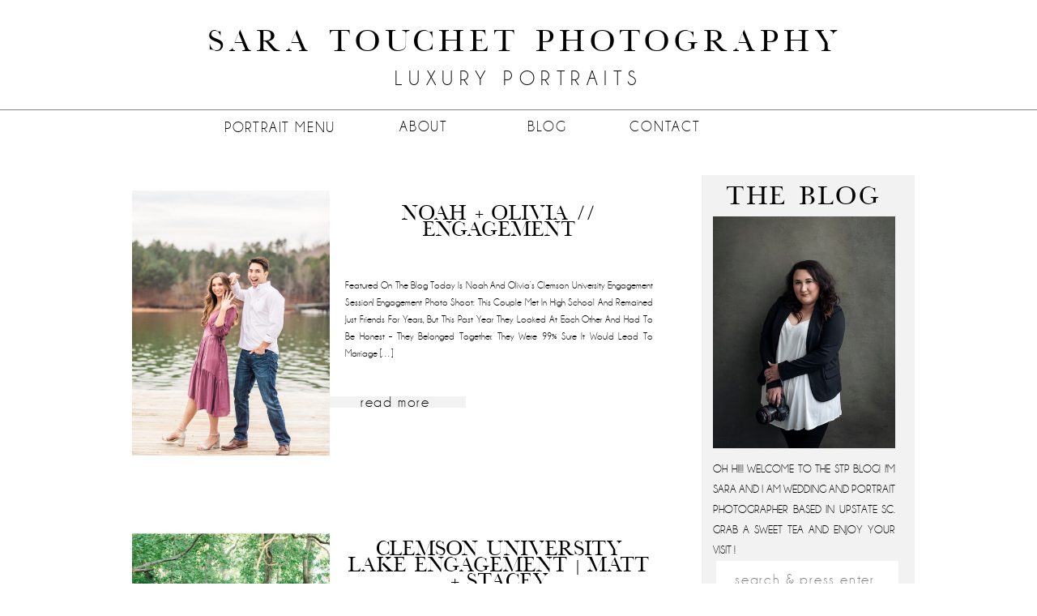

--- FILE ---
content_type: text/html; charset=UTF-8
request_url: https://saratouchetphotography.com/tag/clemson-engagement/
body_size: 17855
content:
<!DOCTYPE html>
<html lang="en-US" class="d">
<head>
<link rel="stylesheet" type="text/css" href="//lib.showit.co/engine/2.6.4/showit.css" />
<meta name='robots' content='index, follow, max-image-preview:large, max-snippet:-1, max-video-preview:-1' />

            <script data-no-defer="1" data-ezscrex="false" data-cfasync="false" data-pagespeed-no-defer data-cookieconsent="ignore">
                var ctPublicFunctions = {"_ajax_nonce":"8684f18aef","_rest_nonce":"03f75d6cae","_ajax_url":"\/wp-admin\/admin-ajax.php","_rest_url":"https:\/\/saratouchetphotography.com\/wp-json\/","data__cookies_type":"native","data__ajax_type":"custom_ajax","data__bot_detector_enabled":1,"data__frontend_data_log_enabled":1,"cookiePrefix":"","wprocket_detected":false,"host_url":"saratouchetphotography.com","text__ee_click_to_select":"Click to select the whole data","text__ee_original_email":"The complete one is","text__ee_got_it":"Got it","text__ee_blocked":"Blocked","text__ee_cannot_connect":"Cannot connect","text__ee_cannot_decode":"Can not decode email. Unknown reason","text__ee_email_decoder":"CleanTalk email decoder","text__ee_wait_for_decoding":"The magic is on the way!","text__ee_decoding_process":"Please wait a few seconds while we decode the contact data."}
            </script>
        
            <script data-no-defer="1" data-ezscrex="false" data-cfasync="false" data-pagespeed-no-defer data-cookieconsent="ignore">
                var ctPublic = {"_ajax_nonce":"8684f18aef","settings__forms__check_internal":"0","settings__forms__check_external":"0","settings__forms__force_protection":0,"settings__forms__search_test":"0","settings__data__bot_detector_enabled":1,"settings__sfw__anti_crawler":0,"blog_home":"https:\/\/saratouchetphotography.com\/","pixel__setting":"3","pixel__enabled":false,"pixel__url":"https:\/\/moderate9-v4.cleantalk.org\/pixel\/57f1a93b533b3ffdbdfddc2e5a465123.gif","data__email_check_before_post":"1","data__email_check_exist_post":1,"data__cookies_type":"native","data__key_is_ok":true,"data__visible_fields_required":true,"wl_brandname":"Anti-Spam by CleanTalk","wl_brandname_short":"CleanTalk","ct_checkjs_key":225023602,"emailEncoderPassKey":"142c05b14832fcaf8c080d97a37f71b8","bot_detector_forms_excluded":"W10=","advancedCacheExists":false,"varnishCacheExists":false,"wc_ajax_add_to_cart":false}
            </script>
        
	<!-- This site is optimized with the Yoast SEO plugin v26.8 - https://yoast.com/product/yoast-seo-wordpress/ -->
	<title>Clemson Engagement Archives - saratouchetphotography.com</title>
	<link rel="canonical" href="https://saratouchetphotography.com/tag/clemson-engagement/" />
	<meta property="og:locale" content="en_US" />
	<meta property="og:type" content="article" />
	<meta property="og:title" content="Clemson Engagement Archives - saratouchetphotography.com" />
	<meta property="og:url" content="https://saratouchetphotography.com/tag/clemson-engagement/" />
	<meta property="og:site_name" content="saratouchetphotography.com" />
	<meta name="twitter:card" content="summary_large_image" />
	<script type="application/ld+json" class="yoast-schema-graph">{"@context":"https://schema.org","@graph":[{"@type":"CollectionPage","@id":"https://saratouchetphotography.com/tag/clemson-engagement/","url":"https://saratouchetphotography.com/tag/clemson-engagement/","name":"Clemson Engagement Archives - saratouchetphotography.com","isPartOf":{"@id":"https://saratouchetphotography.com/#website"},"primaryImageOfPage":{"@id":"https://saratouchetphotography.com/tag/clemson-engagement/#primaryimage"},"image":{"@id":"https://saratouchetphotography.com/tag/clemson-engagement/#primaryimage"},"thumbnailUrl":"https://saratouchetphotography.com/wp-content/uploads/sites/6062/2021/02/Sara-Touchet-Photography_1006-scaled.jpg","breadcrumb":{"@id":"https://saratouchetphotography.com/tag/clemson-engagement/#breadcrumb"},"inLanguage":"en-US"},{"@type":"ImageObject","inLanguage":"en-US","@id":"https://saratouchetphotography.com/tag/clemson-engagement/#primaryimage","url":"https://saratouchetphotography.com/wp-content/uploads/sites/6062/2021/02/Sara-Touchet-Photography_1006-scaled.jpg","contentUrl":"https://saratouchetphotography.com/wp-content/uploads/sites/6062/2021/02/Sara-Touchet-Photography_1006-scaled.jpg","width":1707,"height":2560,"caption":"Spin Me"},{"@type":"BreadcrumbList","@id":"https://saratouchetphotography.com/tag/clemson-engagement/#breadcrumb","itemListElement":[{"@type":"ListItem","position":1,"name":"Home","item":"https://saratouchetphotography.com/"},{"@type":"ListItem","position":2,"name":"Clemson Engagement"}]},{"@type":"WebSite","@id":"https://saratouchetphotography.com/#website","url":"https://saratouchetphotography.com/","name":"saratouchetphotography.com","description":"Wedding Photographer in Greenville SC","publisher":{"@id":"https://saratouchetphotography.com/#/schema/person/503459662859d6dc5e759930ca2d02f7"},"potentialAction":[{"@type":"SearchAction","target":{"@type":"EntryPoint","urlTemplate":"https://saratouchetphotography.com/?s={search_term_string}"},"query-input":{"@type":"PropertyValueSpecification","valueRequired":true,"valueName":"search_term_string"}}],"inLanguage":"en-US"},{"@type":["Person","Organization"],"@id":"https://saratouchetphotography.com/#/schema/person/503459662859d6dc5e759930ca2d02f7","name":"Sara Chandrasekharan","image":{"@type":"ImageObject","inLanguage":"en-US","@id":"https://saratouchetphotography.com/#/schema/person/image/","url":"https://secure.gravatar.com/avatar/b008d05e6d88f404fad6c794b5f4c76644e0312ec2d9de097310e6a8f80f7b38?s=96&d=identicon&r=pg","contentUrl":"https://secure.gravatar.com/avatar/b008d05e6d88f404fad6c794b5f4c76644e0312ec2d9de097310e6a8f80f7b38?s=96&d=identicon&r=pg","caption":"Sara Chandrasekharan"},"logo":{"@id":"https://saratouchetphotography.com/#/schema/person/image/"}}]}</script>
	<!-- / Yoast SEO plugin. -->


<link rel='dns-prefetch' href='//fd.cleantalk.org' />
<link rel="alternate" type="application/rss+xml" title="saratouchetphotography.com &raquo; Feed" href="https://saratouchetphotography.com/feed/" />
<link rel="alternate" type="application/rss+xml" title="saratouchetphotography.com &raquo; Comments Feed" href="https://saratouchetphotography.com/comments/feed/" />
<link rel="alternate" type="application/rss+xml" title="saratouchetphotography.com &raquo; Clemson Engagement Tag Feed" href="https://saratouchetphotography.com/tag/clemson-engagement/feed/" />
<script type="text/javascript">
/* <![CDATA[ */
window._wpemojiSettings = {"baseUrl":"https:\/\/s.w.org\/images\/core\/emoji\/16.0.1\/72x72\/","ext":".png","svgUrl":"https:\/\/s.w.org\/images\/core\/emoji\/16.0.1\/svg\/","svgExt":".svg","source":{"concatemoji":"https:\/\/saratouchetphotography.com\/wp-includes\/js\/wp-emoji-release.min.js?ver=6.8.3"}};
/*! This file is auto-generated */
!function(s,n){var o,i,e;function c(e){try{var t={supportTests:e,timestamp:(new Date).valueOf()};sessionStorage.setItem(o,JSON.stringify(t))}catch(e){}}function p(e,t,n){e.clearRect(0,0,e.canvas.width,e.canvas.height),e.fillText(t,0,0);var t=new Uint32Array(e.getImageData(0,0,e.canvas.width,e.canvas.height).data),a=(e.clearRect(0,0,e.canvas.width,e.canvas.height),e.fillText(n,0,0),new Uint32Array(e.getImageData(0,0,e.canvas.width,e.canvas.height).data));return t.every(function(e,t){return e===a[t]})}function u(e,t){e.clearRect(0,0,e.canvas.width,e.canvas.height),e.fillText(t,0,0);for(var n=e.getImageData(16,16,1,1),a=0;a<n.data.length;a++)if(0!==n.data[a])return!1;return!0}function f(e,t,n,a){switch(t){case"flag":return n(e,"\ud83c\udff3\ufe0f\u200d\u26a7\ufe0f","\ud83c\udff3\ufe0f\u200b\u26a7\ufe0f")?!1:!n(e,"\ud83c\udde8\ud83c\uddf6","\ud83c\udde8\u200b\ud83c\uddf6")&&!n(e,"\ud83c\udff4\udb40\udc67\udb40\udc62\udb40\udc65\udb40\udc6e\udb40\udc67\udb40\udc7f","\ud83c\udff4\u200b\udb40\udc67\u200b\udb40\udc62\u200b\udb40\udc65\u200b\udb40\udc6e\u200b\udb40\udc67\u200b\udb40\udc7f");case"emoji":return!a(e,"\ud83e\udedf")}return!1}function g(e,t,n,a){var r="undefined"!=typeof WorkerGlobalScope&&self instanceof WorkerGlobalScope?new OffscreenCanvas(300,150):s.createElement("canvas"),o=r.getContext("2d",{willReadFrequently:!0}),i=(o.textBaseline="top",o.font="600 32px Arial",{});return e.forEach(function(e){i[e]=t(o,e,n,a)}),i}function t(e){var t=s.createElement("script");t.src=e,t.defer=!0,s.head.appendChild(t)}"undefined"!=typeof Promise&&(o="wpEmojiSettingsSupports",i=["flag","emoji"],n.supports={everything:!0,everythingExceptFlag:!0},e=new Promise(function(e){s.addEventListener("DOMContentLoaded",e,{once:!0})}),new Promise(function(t){var n=function(){try{var e=JSON.parse(sessionStorage.getItem(o));if("object"==typeof e&&"number"==typeof e.timestamp&&(new Date).valueOf()<e.timestamp+604800&&"object"==typeof e.supportTests)return e.supportTests}catch(e){}return null}();if(!n){if("undefined"!=typeof Worker&&"undefined"!=typeof OffscreenCanvas&&"undefined"!=typeof URL&&URL.createObjectURL&&"undefined"!=typeof Blob)try{var e="postMessage("+g.toString()+"("+[JSON.stringify(i),f.toString(),p.toString(),u.toString()].join(",")+"));",a=new Blob([e],{type:"text/javascript"}),r=new Worker(URL.createObjectURL(a),{name:"wpTestEmojiSupports"});return void(r.onmessage=function(e){c(n=e.data),r.terminate(),t(n)})}catch(e){}c(n=g(i,f,p,u))}t(n)}).then(function(e){for(var t in e)n.supports[t]=e[t],n.supports.everything=n.supports.everything&&n.supports[t],"flag"!==t&&(n.supports.everythingExceptFlag=n.supports.everythingExceptFlag&&n.supports[t]);n.supports.everythingExceptFlag=n.supports.everythingExceptFlag&&!n.supports.flag,n.DOMReady=!1,n.readyCallback=function(){n.DOMReady=!0}}).then(function(){return e}).then(function(){var e;n.supports.everything||(n.readyCallback(),(e=n.source||{}).concatemoji?t(e.concatemoji):e.wpemoji&&e.twemoji&&(t(e.twemoji),t(e.wpemoji)))}))}((window,document),window._wpemojiSettings);
/* ]]> */
</script>
<style id='wp-emoji-styles-inline-css' type='text/css'>

	img.wp-smiley, img.emoji {
		display: inline !important;
		border: none !important;
		box-shadow: none !important;
		height: 1em !important;
		width: 1em !important;
		margin: 0 0.07em !important;
		vertical-align: -0.1em !important;
		background: none !important;
		padding: 0 !important;
	}
</style>
<link rel='stylesheet' id='wp-block-library-css' href='https://saratouchetphotography.com/wp-includes/css/dist/block-library/style.min.css?ver=6.8.3' type='text/css' media='all' />
<style id='classic-theme-styles-inline-css' type='text/css'>
/*! This file is auto-generated */
.wp-block-button__link{color:#fff;background-color:#32373c;border-radius:9999px;box-shadow:none;text-decoration:none;padding:calc(.667em + 2px) calc(1.333em + 2px);font-size:1.125em}.wp-block-file__button{background:#32373c;color:#fff;text-decoration:none}
</style>
<style id='global-styles-inline-css' type='text/css'>
:root{--wp--preset--aspect-ratio--square: 1;--wp--preset--aspect-ratio--4-3: 4/3;--wp--preset--aspect-ratio--3-4: 3/4;--wp--preset--aspect-ratio--3-2: 3/2;--wp--preset--aspect-ratio--2-3: 2/3;--wp--preset--aspect-ratio--16-9: 16/9;--wp--preset--aspect-ratio--9-16: 9/16;--wp--preset--color--black: #000000;--wp--preset--color--cyan-bluish-gray: #abb8c3;--wp--preset--color--white: #ffffff;--wp--preset--color--pale-pink: #f78da7;--wp--preset--color--vivid-red: #cf2e2e;--wp--preset--color--luminous-vivid-orange: #ff6900;--wp--preset--color--luminous-vivid-amber: #fcb900;--wp--preset--color--light-green-cyan: #7bdcb5;--wp--preset--color--vivid-green-cyan: #00d084;--wp--preset--color--pale-cyan-blue: #8ed1fc;--wp--preset--color--vivid-cyan-blue: #0693e3;--wp--preset--color--vivid-purple: #9b51e0;--wp--preset--gradient--vivid-cyan-blue-to-vivid-purple: linear-gradient(135deg,rgba(6,147,227,1) 0%,rgb(155,81,224) 100%);--wp--preset--gradient--light-green-cyan-to-vivid-green-cyan: linear-gradient(135deg,rgb(122,220,180) 0%,rgb(0,208,130) 100%);--wp--preset--gradient--luminous-vivid-amber-to-luminous-vivid-orange: linear-gradient(135deg,rgba(252,185,0,1) 0%,rgba(255,105,0,1) 100%);--wp--preset--gradient--luminous-vivid-orange-to-vivid-red: linear-gradient(135deg,rgba(255,105,0,1) 0%,rgb(207,46,46) 100%);--wp--preset--gradient--very-light-gray-to-cyan-bluish-gray: linear-gradient(135deg,rgb(238,238,238) 0%,rgb(169,184,195) 100%);--wp--preset--gradient--cool-to-warm-spectrum: linear-gradient(135deg,rgb(74,234,220) 0%,rgb(151,120,209) 20%,rgb(207,42,186) 40%,rgb(238,44,130) 60%,rgb(251,105,98) 80%,rgb(254,248,76) 100%);--wp--preset--gradient--blush-light-purple: linear-gradient(135deg,rgb(255,206,236) 0%,rgb(152,150,240) 100%);--wp--preset--gradient--blush-bordeaux: linear-gradient(135deg,rgb(254,205,165) 0%,rgb(254,45,45) 50%,rgb(107,0,62) 100%);--wp--preset--gradient--luminous-dusk: linear-gradient(135deg,rgb(255,203,112) 0%,rgb(199,81,192) 50%,rgb(65,88,208) 100%);--wp--preset--gradient--pale-ocean: linear-gradient(135deg,rgb(255,245,203) 0%,rgb(182,227,212) 50%,rgb(51,167,181) 100%);--wp--preset--gradient--electric-grass: linear-gradient(135deg,rgb(202,248,128) 0%,rgb(113,206,126) 100%);--wp--preset--gradient--midnight: linear-gradient(135deg,rgb(2,3,129) 0%,rgb(40,116,252) 100%);--wp--preset--font-size--small: 13px;--wp--preset--font-size--medium: 20px;--wp--preset--font-size--large: 36px;--wp--preset--font-size--x-large: 42px;--wp--preset--spacing--20: 0.44rem;--wp--preset--spacing--30: 0.67rem;--wp--preset--spacing--40: 1rem;--wp--preset--spacing--50: 1.5rem;--wp--preset--spacing--60: 2.25rem;--wp--preset--spacing--70: 3.38rem;--wp--preset--spacing--80: 5.06rem;--wp--preset--shadow--natural: 6px 6px 9px rgba(0, 0, 0, 0.2);--wp--preset--shadow--deep: 12px 12px 50px rgba(0, 0, 0, 0.4);--wp--preset--shadow--sharp: 6px 6px 0px rgba(0, 0, 0, 0.2);--wp--preset--shadow--outlined: 6px 6px 0px -3px rgba(255, 255, 255, 1), 6px 6px rgba(0, 0, 0, 1);--wp--preset--shadow--crisp: 6px 6px 0px rgba(0, 0, 0, 1);}:where(.is-layout-flex){gap: 0.5em;}:where(.is-layout-grid){gap: 0.5em;}body .is-layout-flex{display: flex;}.is-layout-flex{flex-wrap: wrap;align-items: center;}.is-layout-flex > :is(*, div){margin: 0;}body .is-layout-grid{display: grid;}.is-layout-grid > :is(*, div){margin: 0;}:where(.wp-block-columns.is-layout-flex){gap: 2em;}:where(.wp-block-columns.is-layout-grid){gap: 2em;}:where(.wp-block-post-template.is-layout-flex){gap: 1.25em;}:where(.wp-block-post-template.is-layout-grid){gap: 1.25em;}.has-black-color{color: var(--wp--preset--color--black) !important;}.has-cyan-bluish-gray-color{color: var(--wp--preset--color--cyan-bluish-gray) !important;}.has-white-color{color: var(--wp--preset--color--white) !important;}.has-pale-pink-color{color: var(--wp--preset--color--pale-pink) !important;}.has-vivid-red-color{color: var(--wp--preset--color--vivid-red) !important;}.has-luminous-vivid-orange-color{color: var(--wp--preset--color--luminous-vivid-orange) !important;}.has-luminous-vivid-amber-color{color: var(--wp--preset--color--luminous-vivid-amber) !important;}.has-light-green-cyan-color{color: var(--wp--preset--color--light-green-cyan) !important;}.has-vivid-green-cyan-color{color: var(--wp--preset--color--vivid-green-cyan) !important;}.has-pale-cyan-blue-color{color: var(--wp--preset--color--pale-cyan-blue) !important;}.has-vivid-cyan-blue-color{color: var(--wp--preset--color--vivid-cyan-blue) !important;}.has-vivid-purple-color{color: var(--wp--preset--color--vivid-purple) !important;}.has-black-background-color{background-color: var(--wp--preset--color--black) !important;}.has-cyan-bluish-gray-background-color{background-color: var(--wp--preset--color--cyan-bluish-gray) !important;}.has-white-background-color{background-color: var(--wp--preset--color--white) !important;}.has-pale-pink-background-color{background-color: var(--wp--preset--color--pale-pink) !important;}.has-vivid-red-background-color{background-color: var(--wp--preset--color--vivid-red) !important;}.has-luminous-vivid-orange-background-color{background-color: var(--wp--preset--color--luminous-vivid-orange) !important;}.has-luminous-vivid-amber-background-color{background-color: var(--wp--preset--color--luminous-vivid-amber) !important;}.has-light-green-cyan-background-color{background-color: var(--wp--preset--color--light-green-cyan) !important;}.has-vivid-green-cyan-background-color{background-color: var(--wp--preset--color--vivid-green-cyan) !important;}.has-pale-cyan-blue-background-color{background-color: var(--wp--preset--color--pale-cyan-blue) !important;}.has-vivid-cyan-blue-background-color{background-color: var(--wp--preset--color--vivid-cyan-blue) !important;}.has-vivid-purple-background-color{background-color: var(--wp--preset--color--vivid-purple) !important;}.has-black-border-color{border-color: var(--wp--preset--color--black) !important;}.has-cyan-bluish-gray-border-color{border-color: var(--wp--preset--color--cyan-bluish-gray) !important;}.has-white-border-color{border-color: var(--wp--preset--color--white) !important;}.has-pale-pink-border-color{border-color: var(--wp--preset--color--pale-pink) !important;}.has-vivid-red-border-color{border-color: var(--wp--preset--color--vivid-red) !important;}.has-luminous-vivid-orange-border-color{border-color: var(--wp--preset--color--luminous-vivid-orange) !important;}.has-luminous-vivid-amber-border-color{border-color: var(--wp--preset--color--luminous-vivid-amber) !important;}.has-light-green-cyan-border-color{border-color: var(--wp--preset--color--light-green-cyan) !important;}.has-vivid-green-cyan-border-color{border-color: var(--wp--preset--color--vivid-green-cyan) !important;}.has-pale-cyan-blue-border-color{border-color: var(--wp--preset--color--pale-cyan-blue) !important;}.has-vivid-cyan-blue-border-color{border-color: var(--wp--preset--color--vivid-cyan-blue) !important;}.has-vivid-purple-border-color{border-color: var(--wp--preset--color--vivid-purple) !important;}.has-vivid-cyan-blue-to-vivid-purple-gradient-background{background: var(--wp--preset--gradient--vivid-cyan-blue-to-vivid-purple) !important;}.has-light-green-cyan-to-vivid-green-cyan-gradient-background{background: var(--wp--preset--gradient--light-green-cyan-to-vivid-green-cyan) !important;}.has-luminous-vivid-amber-to-luminous-vivid-orange-gradient-background{background: var(--wp--preset--gradient--luminous-vivid-amber-to-luminous-vivid-orange) !important;}.has-luminous-vivid-orange-to-vivid-red-gradient-background{background: var(--wp--preset--gradient--luminous-vivid-orange-to-vivid-red) !important;}.has-very-light-gray-to-cyan-bluish-gray-gradient-background{background: var(--wp--preset--gradient--very-light-gray-to-cyan-bluish-gray) !important;}.has-cool-to-warm-spectrum-gradient-background{background: var(--wp--preset--gradient--cool-to-warm-spectrum) !important;}.has-blush-light-purple-gradient-background{background: var(--wp--preset--gradient--blush-light-purple) !important;}.has-blush-bordeaux-gradient-background{background: var(--wp--preset--gradient--blush-bordeaux) !important;}.has-luminous-dusk-gradient-background{background: var(--wp--preset--gradient--luminous-dusk) !important;}.has-pale-ocean-gradient-background{background: var(--wp--preset--gradient--pale-ocean) !important;}.has-electric-grass-gradient-background{background: var(--wp--preset--gradient--electric-grass) !important;}.has-midnight-gradient-background{background: var(--wp--preset--gradient--midnight) !important;}.has-small-font-size{font-size: var(--wp--preset--font-size--small) !important;}.has-medium-font-size{font-size: var(--wp--preset--font-size--medium) !important;}.has-large-font-size{font-size: var(--wp--preset--font-size--large) !important;}.has-x-large-font-size{font-size: var(--wp--preset--font-size--x-large) !important;}
:where(.wp-block-post-template.is-layout-flex){gap: 1.25em;}:where(.wp-block-post-template.is-layout-grid){gap: 1.25em;}
:where(.wp-block-columns.is-layout-flex){gap: 2em;}:where(.wp-block-columns.is-layout-grid){gap: 2em;}
:root :where(.wp-block-pullquote){font-size: 1.5em;line-height: 1.6;}
</style>
<link rel='stylesheet' id='cleantalk-public-css-css' href='https://saratouchetphotography.com/wp-content/plugins/cleantalk-spam-protect/css/cleantalk-public.min.css?ver=6.67_1762383432' type='text/css' media='all' />
<link rel='stylesheet' id='cleantalk-email-decoder-css-css' href='https://saratouchetphotography.com/wp-content/plugins/cleantalk-spam-protect/css/cleantalk-email-decoder.min.css?ver=6.67_1762383432' type='text/css' media='all' />
<script type="text/javascript" src="https://saratouchetphotography.com/wp-content/plugins/cleantalk-spam-protect/js/apbct-public-bundle.min.js?ver=6.67_1762383432" id="apbct-public-bundle.min-js-js"></script>
<script type="text/javascript" src="https://fd.cleantalk.org/ct-bot-detector-wrapper.js?ver=6.67" id="ct_bot_detector-js" defer="defer" data-wp-strategy="defer"></script>
<script type="text/javascript" src="https://saratouchetphotography.com/wp-includes/js/jquery/jquery.min.js?ver=3.7.1" id="jquery-core-js"></script>
<script type="text/javascript" src="https://saratouchetphotography.com/wp-includes/js/jquery/jquery-migrate.min.js?ver=3.4.1" id="jquery-migrate-js"></script>
<script type="text/javascript" src="https://saratouchetphotography.com/wp-content/plugins/showit/public/js/showit.js?ver=1765982834" id="si-script-js"></script>
<link rel="https://api.w.org/" href="https://saratouchetphotography.com/wp-json/" /><link rel="alternate" title="JSON" type="application/json" href="https://saratouchetphotography.com/wp-json/wp/v2/tags/498" /><link rel="EditURI" type="application/rsd+xml" title="RSD" href="https://saratouchetphotography.com/xmlrpc.php?rsd" />
		<script type="text/javascript" async defer data-pin-color="red"  data-pin-hover="true"
			src="https://saratouchetphotography.com/wp-content/plugins/pinterest-pin-it-button-on-image-hover-and-post/js/pinit.js"></script>
		<style type="text/css">.recentcomments a{display:inline !important;padding:0 !important;margin:0 !important;}</style>
<meta charset="UTF-8" />
<meta name="viewport" content="width=device-width, initial-scale=1" />
<link rel="icon" type="image/png" href="//static.showit.co/200/LU44qXULRdm9Y7DAo6Eznw/79975/stp_black_full_logo.png" />
<link rel="preconnect" href="https://static.showit.co" />


<style>
@font-face{font-family:Champagne Limousines Regular;src:url('//static.showit.co/file/dzejHjBWTjeUWG8iBiJ7xg/79975/champagne_limousines-webfont.woff');}
@font-face{font-family:Manhattan;src:url('//static.showit.co/file/Bbsz5sHFQU2eNHQrS2cw4g/79975/manhattan-regular-webfont.woff');}
</style>
<script id="init_data" type="application/json">
{"mobile":{"w":320,"bgMediaType":"none","bgFillType":"color","bgColor":"colors-7"},"desktop":{"w":1200,"bgColor":"colors-7","bgMediaType":"none","bgFillType":"color"},"sid":"erogg3avqr-plz20_rmloq","break":768,"assetURL":"//static.showit.co","contactFormId":"79975/191376","cfAction":"aHR0cHM6Ly9jbGllbnRzZXJ2aWNlLnNob3dpdC5jby9jb250YWN0Zm9ybQ==","sgAction":"aHR0cHM6Ly9jbGllbnRzZXJ2aWNlLnNob3dpdC5jby9zb2NpYWxncmlk","blockData":[{"slug":"menu","visible":"a","states":[{"d":{"bgFillType":"color","bgColor":"#000000:0","bgMediaType":"none"},"m":{"bgFillType":"color","bgColor":"#000000:0","bgMediaType":"none"},"slug":"view-1"},{"d":{"bgFillType":"color","bgColor":"#000000:0","bgMediaType":"none"},"m":{"bgFillType":"color","bgColor":"#000000:0","bgMediaType":"none"},"slug":"drop-down"}],"d":{"h":197,"w":1200,"locking":{"side":"st"},"bgFillType":"color","bgColor":"colors-7:80","bgMediaType":"none"},"m":{"h":128,"w":320,"bgFillType":"color","bgColor":"colors-7:80","bgMediaType":"none"},"stateTrans":[{},{}]},{"slug":"sidebar","visible":"d","states":[],"d":{"h":1,"w":1200,"locking":{"side":"st","offset":75},"bgFillType":"color","bgColor":"colors-7","bgMediaType":"none"},"m":{"h":500,"w":320,"bgFillType":"color","bgColor":"colors-7","bgMediaType":"none"}},{"slug":"post","visible":"a","states":[],"d":{"h":414,"w":1200,"bgFillType":"color","bgColor":"colors-7","bgMediaType":"none"},"m":{"h":450,"w":320,"bgFillType":"color","bgColor":"colors-7","bgMediaType":"none"}},{"slug":"pagnation","visible":"a","states":[],"d":{"h":50,"w":1200,"bgFillType":"color","bgColor":"colors-7","bgMediaType":"none"},"m":{"h":50,"w":320,"bgFillType":"color","bgColor":"colors-2:10","bgMediaType":"none"}},{"slug":"banner-nav","visible":"a","states":[],"d":{"h":200,"w":1200,"bgFillType":"color","bgColor":"colors-7","bgMediaType":"none"},"m":{"h":400,"w":320,"bgFillType":"color","bgColor":"colors-7","bgMediaType":"none"}},{"slug":"footer","visible":"a","states":[{"d":{"bgFillType":"color","bgColor":"#000000:0","bgMediaType":"none"},"m":{"bgFillType":"color","bgColor":"#000000:0","bgMediaType":"none"},"slug":"footer"}],"d":{"h":455,"w":1200,"bgFillType":"color","bgColor":"colors-7","bgMediaType":"none"},"m":{"h":400,"w":320,"bgFillType":"color","bgColor":"colors-7","bgMediaType":"none"},"stateTrans":[{}]},{"slug":"mobile-menu","visible":"m","states":[],"d":{"h":400,"w":1200,"bgFillType":"color","bgColor":"colors-7","bgMediaType":"none"},"m":{"h":500,"w":320,"locking":{"side":"t"},"nature":"wH","bgFillType":"color","bgColor":"colors-7","bgMediaType":"none"}}],"elementData":[{"type":"text","visible":"d","id":"menu_0","blockId":"menu","m":{"x":109,"y":92,"w":102,"h":17,"a":0},"d":{"x":734,"y":148,"w":94,"h":24,"a":0}},{"type":"text","visible":"d","id":"menu_1","blockId":"menu","m":{"x":109,"y":92,"w":102,"h":17,"a":0},"d":{"x":590,"y":148,"w":91,"h":24,"a":0}},{"type":"text","visible":"d","id":"menu_2","blockId":"menu","m":{"x":109,"y":92,"w":102,"h":17,"a":0},"d":{"x":445,"y":148,"w":76,"h":24,"a":0}},{"type":"icon","visible":"m","id":"menu_3","blockId":"menu","m":{"x":258,"y":0,"w":50,"h":50,"a":0},"d":{"x":550,"y":0,"w":100,"h":100,"a":0},"pc":[{"type":"show","block":"mobile-menu"}]},{"type":"simple","visible":"a","id":"menu_4","blockId":"menu","m":{"x":0,"y":69,"w":320,"h":0,"a":0},"d":{"x":-9,"y":135,"w":1209,"h":1,"a":0,"lockH":"s","lockV":"b"}},{"type":"text","visible":"a","id":"menu_5","blockId":"menu","m":{"x":0,"y":45,"w":320,"h":48,"a":0},"d":{"x":9,"y":35,"w":1201,"h":80,"a":0}},{"type":"text","visible":"a","id":"menu_6","blockId":"menu","m":{"x":0,"y":99,"w":320,"h":15,"a":0},"d":{"x":437,"y":85,"w":326,"h":30,"a":0}},{"type":"text","visible":"d","id":"menu_7","blockId":"menu","m":{"x":109,"y":92,"w":102,"h":17,"a":0},"d":{"x":230,"y":149,"w":151,"h":23,"a":0}},{"type":"simple","visible":"a","id":"menu_drop-down_0","blockId":"menu","m":{"x":48,"y":19,"w":224,"h":89.6,"a":0},"d":{"x":0,"y":197,"w":1200,"h":222,"a":0}},{"type":"simple","visible":"a","id":"menu_drop-down_1","blockId":"menu","m":{"x":48,"y":134,"w":224,"h":563,"a":0},"d":{"x":153,"y":183,"w":321,"h":472,"a":0}},{"type":"text","visible":"a","id":"menu_drop-down_2","blockId":"menu","m":{"x":68,"y":216,"w":189,"h":41,"a":0},"d":{"x":188,"y":278,"w":236,"h":23,"a":0}},{"type":"text","visible":"a","id":"menu_drop-down_3","blockId":"menu","m":{"x":81,"y":341,"w":159,"h":40,"a":0},"d":{"x":228,"y":443,"w":151,"h":23,"a":0}},{"type":"text","visible":"a","id":"menu_drop-down_4","blockId":"menu","m":{"x":77,"y":452,"w":176,"h":17,"a":0},"d":{"x":187,"y":313,"w":236,"h":23,"a":0}},{"type":"text","visible":"a","id":"menu_drop-down_5","blockId":"menu","m":{"x":75,"y":395,"w":176,"h":41,"a":0},"d":{"x":180,"y":407,"w":240,"h":23,"a":0}},{"type":"text","visible":"a","id":"menu_drop-down_6","blockId":"menu","m":{"x":111,"y":150,"w":102,"h":17,"a":0},"d":{"x":228,"y":207,"w":151,"h":23,"a":0}},{"type":"text","visible":"a","id":"menu_drop-down_7","blockId":"menu","m":{"x":111,"y":598,"w":102,"h":17,"a":0},"d":{"x":225,"y":478,"w":151,"h":23,"a":0}},{"type":"text","visible":"a","id":"menu_drop-down_8","blockId":"menu","m":{"x":75,"y":181,"w":174,"h":17,"a":0},"d":{"x":213,"y":242,"w":182,"h":23,"a":0}},{"type":"text","visible":"a","id":"menu_drop-down_9","blockId":"menu","m":{"x":111,"y":311,"w":102,"h":17,"a":0},"d":{"x":225,"y":514,"w":151,"h":23,"a":0}},{"type":"text","visible":"a","id":"menu_drop-down_10","blockId":"menu","m":{"x":69,"y":263,"w":186,"h":38,"a":0},"d":{"x":174,"y":549,"w":261,"h":23,"a":0}},{"type":"text","visible":"a","id":"menu_drop-down_11","blockId":"menu","m":{"x":111,"y":561,"w":102,"h":17,"a":0},"d":{"x":184,"y":584,"w":232,"h":23,"a":0}},{"type":"text","visible":"a","id":"menu_drop-down_12","blockId":"menu","m":{"x":111,"y":486,"w":102,"h":17,"a":0},"d":{"x":187,"y":342,"w":236,"h":23,"a":0}},{"type":"text","visible":"a","id":"menu_drop-down_13","blockId":"menu","m":{"x":111,"y":526,"w":102,"h":17,"a":0},"d":{"x":187,"y":376,"w":236,"h":23,"a":0}},{"type":"text","visible":"a","id":"menu_drop-down_14","blockId":"menu","m":{"x":65,"y":640,"w":193,"h":41,"a":0},"d":{"x":153,"y":617,"w":302,"h":23,"a":0}},{"type":"text","visible":"a","id":"sidebar_0","blockId":"sidebar","m":{"x":191,"y":171,"w":90,"h":18,"a":0},"d":{"x":887,"y":686,"w":135,"h":20,"a":0}},{"type":"text","visible":"a","id":"sidebar_1","blockId":"sidebar","m":{"x":186,"y":136,"w":100,"h":18,"a":0},"d":{"x":879,"y":656,"w":150,"h":20,"a":0}},{"type":"text","visible":"a","id":"sidebar_2","blockId":"sidebar","m":{"x":191,"y":102,"w":90,"h":18,"a":0},"d":{"x":886,"y":627,"w":136,"h":20,"a":0}},{"type":"text","visible":"a","id":"sidebar_3","blockId":"sidebar","m":{"x":192,"y":67,"w":88,"h":18,"a":0},"d":{"x":888,"y":597,"w":133,"h":20,"a":0}},{"type":"text","visible":"a","id":"sidebar_4","blockId":"sidebar","m":{"x":180,"y":24,"w":113,"h":28,"a":0},"d":{"x":869,"y":553,"w":167,"h":37,"a":0}},{"type":"simple","visible":"a","id":"sidebar_5","blockId":"sidebar","m":{"x":-5,"y":219,"w":331,"h":281,"a":0},"d":{"x":826,"y":19,"w":263,"h":716,"a":0}},{"type":"simple","visible":"a","id":"sidebar_6","blockId":"sidebar","m":{"x":13,"y":443,"w":297,"h":33,"a":0},"d":{"x":844,"y":495,"w":225,"h":41,"a":0}},{"type":"text","visible":"a","id":"sidebar_7","blockId":"sidebar","m":{"x":27,"y":450,"w":270,"h":20,"a":0},"d":{"x":849,"y":506,"w":209,"h":24,"a":0}},{"type":"text","visible":"a","id":"sidebar_8","blockId":"sidebar","m":{"x":26,"y":277,"w":270,"h":149,"a":0},"d":{"x":840,"y":369,"w":225,"h":126,"a":0}},{"type":"text","visible":"a","id":"sidebar_9","blockId":"sidebar","m":{"x":67,"y":250,"w":189,"h":20,"a":0},"d":{"x":840,"y":32,"w":225,"h":29,"a":0}},{"type":"graphic","visible":"a","id":"sidebar_10","blockId":"sidebar","m":{"x":20,"y":22,"w":143,"h":214,"a":0},"d":{"x":840,"y":70,"w":225,"h":286,"a":0},"c":{"key":"-lGgfcRsTOSKxp8aPHtSJA/79975/stouchet-7892_edit_jpeg.jpg","aspect_ratio":0.79985}},{"type":"simple","visible":"d","id":"post_0","blockId":"post","m":{"x":35,"y":408,"w":296,"h":16,"a":0},"d":{"x":323,"y":291,"w":212,"h":14,"a":0}},{"type":"graphic","visible":"a","id":"post_1","blockId":"post","m":{"x":50,"y":41,"w":219,"h":295,"a":0},"d":{"x":123,"y":37,"w":244,"h":327,"a":0},"c":{"key":"vwuBdPRVTW-2fNhmBXc9_A/79975/ira_bohemain-ira_dream_catcher_bohemian_session_photog_favorites-0027.jpg","aspect_ratio":0.66643}},{"type":"text","visible":"a","id":"post_2","blockId":"post","m":{"x":94,"y":421,"w":130,"h":31,"a":0},"d":{"x":386,"y":290,"w":124,"h":24,"a":0}},{"type":"text","visible":"d","id":"post_3","blockId":"post","m":{"x":26,"y":376,"w":113,"h":21,"a":0},"d":{"x":386,"y":144,"w":380,"h":132,"a":0}},{"type":"text","visible":"a","id":"post_4","blockId":"post","m":{"x":31,"y":343,"w":258,"h":69,"a":0},"d":{"x":386,"y":54,"w":380,"h":90,"a":0}},{"type":"simple","visible":"d","id":"pagnation_0","blockId":"pagnation","m":{"x":0,"y":0,"w":320,"h":50,"a":0},"d":{"x":0,"y":0,"w":1200,"h":50,"a":0,"lockH":"s"}},{"type":"text","visible":"a","id":"pagnation_1","blockId":"pagnation","m":{"x":24,"y":17,"w":102,"h":17,"a":0},"d":{"x":669,"y":12,"w":339,"h":26,"a":0}},{"type":"text","visible":"a","id":"pagnation_2","blockId":"pagnation","m":{"x":194,"y":17,"w":102,"h":17,"a":0},"d":{"x":193,"y":12,"w":339,"h":26,"a":0}},{"type":"simple","visible":"a","id":"banner-nav_0","blockId":"banner-nav","m":{"x":48,"y":60,"w":224,"h":280,"a":0},"d":{"x":100,"y":46,"w":1000,"h":109,"a":0}},{"type":"simple","visible":"a","id":"banner-nav_1","blockId":"banner-nav","m":{"x":56,"y":52,"w":209,"h":295,"a":0},"d":{"x":105,"y":41,"w":990,"h":119,"a":0}},{"type":"text","visible":"a","id":"banner-nav_2","blockId":"banner-nav","m":{"x":104,"y":298,"w":108,"h":20,"a":0},"d":{"x":851,"y":107,"w":178,"h":23,"a":0}},{"type":"text","visible":"a","id":"banner-nav_3","blockId":"banner-nav","m":{"x":96,"y":269,"w":130,"h":31,"a":0},"d":{"x":831,"y":78,"w":215,"h":34,"a":0}},{"type":"simple","visible":"a","id":"banner-nav_4","blockId":"banner-nav","m":{"x":70,"y":248,"w":180,"h":1,"a":0},"d":{"x":770,"y":55,"w":1,"h":90,"a":0}},{"type":"simple","visible":"a","id":"banner-nav_5","blockId":"banner-nav","m":{"x":70,"y":152,"w":180,"h":1,"a":0},"d":{"x":430,"y":55,"w":1,"h":90,"a":0}},{"type":"text","visible":"a","id":"banner-nav_6","blockId":"banner-nav","m":{"x":102,"y":106,"w":118,"h":22,"a":0},"d":{"x":172,"y":107,"w":178,"h":23,"a":0}},{"type":"text","visible":"a","id":"banner-nav_7","blockId":"banner-nav","m":{"x":90,"y":77,"w":141,"h":34,"a":0},"d":{"x":182,"y":78,"w":178,"h":34,"a":0}},{"type":"graphic","visible":"d","id":"footer_footer_0","blockId":"footer","m":{"x":264,"y":413,"w":31,"h":31,"a":0},"d":{"x":864,"y":228,"w":84,"h":84,"a":0},"c":{"key":"a2xrO_WfQ5-PLWdnWfvzbg/79975/noah_olivia_engagement_133_of_200.jpg","aspect_ratio":0.66667}},{"type":"graphic","visible":"d","id":"footer_footer_1","blockId":"footer","m":{"x":231,"y":413,"w":31,"h":31,"a":0},"d":{"x":776,"y":228,"w":84,"h":84,"a":0},"c":{"key":"Xm6PYaZ6TLGzLanJCUWuxA/79975/randi_william_headshots-randi_headshots-0044.jpg","aspect_ratio":0.66643}},{"type":"graphic","visible":"a","id":"footer_footer_2","blockId":"footer","m":{"x":234,"y":281,"w":67,"h":67,"a":0},"d":{"x":688,"y":228,"w":84,"h":84,"a":0},"c":{"key":"K7WrLRLSQYOiBwMMudobIA/79975/sara_touchet_favorites-0027.jpg","aspect_ratio":0.66675}},{"type":"graphic","visible":"a","id":"footer_footer_3","blockId":"footer","m":{"x":162,"y":281,"w":67,"h":67,"a":0},"d":{"x":600,"y":228,"w":84,"h":84,"a":0},"c":{"key":"oZ2sK3xHRCCkwLQyL1SbLQ/79975/kp-103.jpg","aspect_ratio":0.66667}},{"type":"graphic","visible":"a","id":"footer_footer_4","blockId":"footer","m":{"x":91,"y":281,"w":67,"h":67,"a":0},"d":{"x":511,"y":229,"w":84,"h":84,"a":0},"c":{"key":"HRcPhwXLTfmUnDjXwdMWWg/79975/exhibit_prints_-_mary.jpg","aspect_ratio":0.66667}},{"type":"graphic","visible":"a","id":"footer_footer_5","blockId":"footer","m":{"x":19,"y":281,"w":67,"h":67,"a":0},"d":{"x":429,"y":228,"w":84,"h":84,"a":0},"c":{"key":"CeXK46vTSAaao0ffiG8LDw/79975/sara_touchet_photography_0931.jpg","aspect_ratio":0.66667}},{"type":"graphic","visible":"d","id":"footer_footer_6","blockId":"footer","m":{"x":64,"y":401,"w":42,"h":42,"a":0},"d":{"x":341,"y":228,"w":84,"h":84,"a":0},"c":{"key":"qYeugk1KSNe3Kzpc68sOaw/79975/sara_touchet_photography_0905.jpg","aspect_ratio":1}},{"type":"graphic","visible":"d","id":"footer_footer_7","blockId":"footer","m":{"x":21,"y":401,"w":42,"h":42,"a":0},"d":{"x":253,"y":228,"w":84,"h":84,"a":0},"c":{"key":"nwXLA4n3S0emciVlQAByeQ/79975/sara_1_of_1_-2.jpg","aspect_ratio":1}},{"type":"icon","visible":"a","id":"footer_footer_8","blockId":"footer","m":{"x":248,"y":225,"w":36,"h":35,"a":0},"d":{"x":697,"y":335,"w":58,"h":55,"a":0}},{"type":"icon","visible":"a","id":"footer_footer_9","blockId":"footer","m":{"x":176,"y":223,"w":40,"h":35,"a":0},"d":{"x":619,"y":334,"w":56,"h":55,"a":0}},{"type":"icon","visible":"a","id":"footer_footer_10","blockId":"footer","m":{"x":23,"y":225,"w":41,"h":36,"a":0},"d":{"x":519,"y":334,"w":82,"h":59,"a":0}},{"type":"text","visible":"a","id":"footer_footer_11","blockId":"footer","m":{"x":35,"y":132,"w":248,"h":20,"a":0},"d":{"x":324,"y":101,"w":546,"h":55,"a":0}},{"type":"icon","visible":"a","id":"footer_footer_12","blockId":"footer","m":{"x":97,"y":220,"w":49,"h":43,"a":0},"d":{"x":446,"y":318,"w":64,"h":88,"a":0}},{"type":"text","visible":"a","id":"footer_footer_13","blockId":"footer","m":{"x":37,"y":163,"w":248,"h":20,"a":0},"d":{"x":324,"y":155,"w":546,"h":42,"a":0}},{"type":"text","visible":"a","id":"footer_footer_14","blockId":"footer","m":{"x":35,"y":34,"w":248,"h":20,"a":0},"d":{"x":258,"y":24,"w":678,"h":55,"a":0}},{"type":"text","visible":"a","id":"footer_footer_15","blockId":"footer","m":{"x":36,"y":363,"w":248,"h":20,"a":0},"d":{"x":262,"y":389,"w":678,"h":61,"a":0}},{"type":"text","visible":"a","id":"footer_1","blockId":"footer","m":{"x":2,"y":73,"w":316,"h":31,"a":0},"d":{"x":259,"y":70,"w":676,"h":39,"a":0}},{"type":"text","visible":"a","id":"mobile-menu_0","blockId":"mobile-menu","m":{"x":52,"y":223,"w":206,"h":17,"a":0},"d":{"x":1010,"y":18,"w":94,"h":24,"a":0}},{"type":"text","visible":"a","id":"mobile-menu_1","blockId":"mobile-menu","m":{"x":52,"y":170,"w":216,"h":17,"a":0},"d":{"x":841,"y":18,"w":91,"h":24,"a":0}},{"type":"text","visible":"a","id":"mobile-menu_2","blockId":"mobile-menu","m":{"x":106,"y":119,"w":102,"h":17,"a":0},"d":{"x":475,"y":18,"w":76,"h":24,"a":0}},{"type":"text","visible":"a","id":"mobile-menu_3","blockId":"mobile-menu","m":{"x":62,"y":77,"w":193,"h":17,"a":0},"d":{"x":320,"y":18,"w":76,"h":24,"a":0}},{"type":"text","visible":"a","id":"mobile-menu_4","blockId":"mobile-menu","m":{"x":13,"y":9,"w":175,"h":33,"a":0,"lockV":"t"},"d":{"x":97,"y":12,"w":145,"h":36,"a":0}},{"type":"icon","visible":"m","id":"mobile-menu_5","blockId":"mobile-menu","m":{"x":258,"y":0,"w":50,"h":50,"a":0,"lockV":"t"},"d":{"x":550,"y":0,"w":100,"h":100,"a":0},"pc":[{"type":"hide","block":"mobile-menu"}]},{"type":"text","visible":"d","id":"mobile-menu_6","blockId":"mobile-menu","m":{"x":109,"y":92,"w":102,"h":17,"a":0},"d":{"x":184,"y":584,"w":232,"h":23,"a":0}},{"type":"text","visible":"d","id":"mobile-menu_7","blockId":"mobile-menu","m":{"x":109,"y":92,"w":102,"h":17,"a":0},"d":{"x":184,"y":584,"w":232,"h":23,"a":0}},{"type":"text","visible":"a","id":"mobile-menu_8","blockId":"mobile-menu","m":{"x":101,"y":313,"w":102,"h":17,"a":0},"d":{"x":475,"y":18,"w":76,"h":24,"a":0}},{"type":"text","visible":"a","id":"mobile-menu_9","blockId":"mobile-menu","m":{"x":87,"y":364,"w":140,"h":17,"a":0},"d":{"x":475,"y":18,"w":76,"h":24,"a":0}},{"type":"text","visible":"a","id":"mobile-menu_10","blockId":"mobile-menu","m":{"x":104,"y":418,"w":102,"h":17,"a":0},"d":{"x":1010,"y":18,"w":94,"h":24,"a":0}},{"type":"text","visible":"a","id":"mobile-menu_11","blockId":"mobile-menu","m":{"x":52,"y":270,"w":206,"h":17,"a":0},"d":{"x":1010,"y":18,"w":94,"h":24,"a":0}}]}
</script>
<link
rel="stylesheet"
type="text/css"
href="https://cdnjs.cloudflare.com/ajax/libs/animate.css/3.4.0/animate.min.css"
/>


<script src="//lib.showit.co/engine/2.6.4/showit-lib.min.js"></script>
<script src="//lib.showit.co/engine/2.6.4/showit.min.js"></script>
<script>

function initPage(){

}
</script>

<style id="si-page-css">
html.m {background-color:rgba(255,255,255,1);}
html.d {background-color:rgba(255,255,255,1);}
.d .se:has(.st-primary) {border-radius:10px;box-shadow:none;opacity:1;overflow:hidden;}
.d .st-primary {padding:10px 14px 10px 14px;border-width:0px;border-color:rgba(0,0,0,1);background-color:rgba(0,0,0,1);background-image:none;border-radius:inherit;transition-duration:0.5s;}
.d .st-primary span {color:rgba(255,255,255,1);font-family:'Champagne Limousines Regular';font-weight:400;font-style:normal;font-size:18px;text-align:center;letter-spacing:0.1em;line-height:1;transition-duration:0.5s;}
.d .se:has(.st-primary:hover), .d .se:has(.trigger-child-hovers:hover .st-primary) {}
.d .st-primary.se-button:hover, .d .trigger-child-hovers:hover .st-primary.se-button {background-color:rgba(0,0,0,1);background-image:none;transition-property:background-color,background-image;}
.d .st-primary.se-button:hover span, .d .trigger-child-hovers:hover .st-primary.se-button span {}
.m .se:has(.st-primary) {border-radius:10px;box-shadow:none;opacity:1;overflow:hidden;}
.m .st-primary {padding:10px 14px 10px 14px;border-width:0px;border-color:rgba(0,0,0,1);background-color:rgba(0,0,0,1);background-image:none;border-radius:inherit;}
.m .st-primary span {color:rgba(255,255,255,1);font-family:'Champagne Limousines Regular';font-weight:400;font-style:normal;font-size:14px;text-align:center;letter-spacing:0.1em;line-height:1;}
.d .se:has(.st-secondary) {border-radius:10px;box-shadow:none;opacity:1;overflow:hidden;}
.d .st-secondary {padding:10px 14px 10px 14px;border-width:2px;border-color:rgba(0,0,0,1);background-color:rgba(0,0,0,0);background-image:none;border-radius:inherit;transition-duration:0.5s;}
.d .st-secondary span {color:rgba(0,0,0,1);font-family:'Champagne Limousines Regular';font-weight:400;font-style:normal;font-size:18px;text-align:center;letter-spacing:0.1em;line-height:1;transition-duration:0.5s;}
.d .se:has(.st-secondary:hover), .d .se:has(.trigger-child-hovers:hover .st-secondary) {}
.d .st-secondary.se-button:hover, .d .trigger-child-hovers:hover .st-secondary.se-button {border-color:rgba(0,0,0,0.7);background-color:rgba(0,0,0,0);background-image:none;transition-property:border-color,background-color,background-image;}
.d .st-secondary.se-button:hover span, .d .trigger-child-hovers:hover .st-secondary.se-button span {color:rgba(0,0,0,0.7);transition-property:color;}
.m .se:has(.st-secondary) {border-radius:10px;box-shadow:none;opacity:1;overflow:hidden;}
.m .st-secondary {padding:10px 14px 10px 14px;border-width:2px;border-color:rgba(0,0,0,1);background-color:rgba(0,0,0,0);background-image:none;border-radius:inherit;}
.m .st-secondary span {color:rgba(0,0,0,1);font-family:'Champagne Limousines Regular';font-weight:400;font-style:normal;font-size:14px;text-align:center;letter-spacing:0.1em;line-height:1;}
.d .st-d-title,.d .se-wpt h1 {color:rgba(0,0,0,1);line-height:1;letter-spacing:0em;font-size:54px;text-align:left;font-family:'Manhattan';font-weight:400;font-style:normal;}
.d .se-wpt h1 {margin-bottom:30px;}
.d .st-d-title.se-rc a {color:rgba(0,0,0,1);}
.d .st-d-title.se-rc a:hover {text-decoration:underline;color:rgba(0,0,0,1);opacity:0.8;}
.m .st-m-title,.m .se-wpt h1 {color:rgba(0,0,0,1);line-height:1;letter-spacing:0em;font-size:36px;text-align:left;font-family:'Manhattan';font-weight:400;font-style:normal;}
.m .se-wpt h1 {margin-bottom:20px;}
.m .st-m-title.se-rc a {color:rgba(0,0,0,1);}
.m .st-m-title.se-rc a:hover {text-decoration:underline;color:rgba(0,0,0,1);opacity:0.8;}
.d .st-d-heading,.d .se-wpt h2 {color:rgba(0,0,0,1);line-height:1;letter-spacing:0em;font-size:25px;text-align:center;font-family:'Manhattan';font-weight:400;font-style:normal;}
.d .se-wpt h2 {margin-bottom:24px;}
.d .st-d-heading.se-rc a {color:rgba(0,0,0,1);}
.d .st-d-heading.se-rc a:hover {text-decoration:underline;color:rgba(0,0,0,1);opacity:0.8;}
.m .st-m-heading,.m .se-wpt h2 {color:rgba(0,0,0,1);line-height:1;letter-spacing:0em;font-size:20px;text-align:center;font-family:'Manhattan';font-weight:400;font-style:normal;}
.m .se-wpt h2 {margin-bottom:20px;}
.m .st-m-heading.se-rc a {color:rgba(0,0,0,1);}
.m .st-m-heading.se-rc a:hover {text-decoration:underline;color:rgba(0,0,0,1);opacity:0.8;}
.d .st-d-subheading,.d .se-wpt h3 {color:rgba(0,0,0,1);line-height:1;letter-spacing:0.1em;font-size:18px;text-align:center;font-family:'Champagne Limousines Regular';font-weight:400;font-style:normal;}
.d .se-wpt h3 {margin-bottom:18px;}
.d .st-d-subheading.se-rc a {color:rgba(0,0,0,1);}
.d .st-d-subheading.se-rc a:hover {text-decoration:underline;color:rgba(0,0,0,1);opacity:0.8;}
.m .st-m-subheading,.m .se-wpt h3 {color:rgba(0,0,0,1);line-height:1;letter-spacing:0.1em;font-size:14px;text-align:center;font-family:'Champagne Limousines Regular';font-weight:400;font-style:normal;}
.m .se-wpt h3 {margin-bottom:18px;}
.m .st-m-subheading.se-rc a {color:rgba(0,0,0,1);}
.m .st-m-subheading.se-rc a:hover {text-decoration:underline;color:rgba(0,0,0,1);opacity:0.8;}
.d .st-d-paragraph {color:rgba(0,0,0,1);text-transform:capitalize;line-height:1.8;letter-spacing:0em;font-size:14px;text-align:justify;font-family:'Champagne Limousines Regular';font-weight:400;font-style:normal;}
.d .se-wpt p {margin-bottom:16px;}
.d .st-d-paragraph.se-rc a {color:rgba(0,0,0,1);}
.d .st-d-paragraph.se-rc a:hover {text-decoration:underline;color:rgba(0,0,0,1);opacity:0.8;}
.m .st-m-paragraph {color:rgba(0,0,0,1);line-height:1.8;letter-spacing:0em;font-size:12px;text-align:justify;font-family:'Champagne Limousines Regular';font-weight:400;font-style:normal;}
.m .se-wpt p {margin-bottom:16px;}
.m .st-m-paragraph.se-rc a {color:rgba(0,0,0,1);}
.m .st-m-paragraph.se-rc a:hover {text-decoration:underline;color:rgba(0,0,0,1);opacity:0.8;}
.sib-menu {z-index:99;}
.m .sib-menu {height:128px;}
.d .sib-menu {height:197px;}
.m .sib-menu .ss-bg {background-color:rgba(255,255,255,0.8);}
.d .sib-menu .ss-bg {background-color:rgba(255,255,255,0.8);}
.d .sie-menu_0 {left:734px;top:148px;width:94px;height:24px;}
.m .sie-menu_0 {left:109px;top:92px;width:102px;height:17px;display:none;}
.d .sie-menu_0-text {color:rgba(0,0,0,1);font-size:18px;}
.m .sie-menu_0-text {color:rgba(0,0,0,1);font-size:18px;}
.d .sie-menu_1 {left:590px;top:148px;width:91px;height:24px;}
.m .sie-menu_1 {left:109px;top:92px;width:102px;height:17px;display:none;}
.d .sie-menu_1-text {color:rgba(0,0,0,1);font-size:18px;}
.m .sie-menu_1-text {color:rgba(0,0,0,1);font-size:18px;}
.d .sie-menu_2 {left:445px;top:148px;width:76px;height:24px;}
.m .sie-menu_2 {left:109px;top:92px;width:102px;height:17px;display:none;}
.d .sie-menu_2-text {color:rgba(0,0,0,1);font-size:18px;}
.m .sie-menu_2-text {color:rgba(0,0,0,1);font-size:18px;}
.d .sie-menu_3 {left:550px;top:0px;width:100px;height:100px;display:none;}
.m .sie-menu_3 {left:258px;top:0px;width:50px;height:50px;}
.d .sie-menu_3 svg {fill:rgba(126,130,133,1);}
.m .sie-menu_3 svg {fill:rgba(126,130,133,1);}
.d .sie-menu_4 {left:-9px;top:135px;width:1209px;height:1px;}
.m .sie-menu_4 {left:0px;top:69px;width:320px;height:0px;}
.d .sie-menu_4 .se-simple:hover {}
.m .sie-menu_4 .se-simple:hover {}
.d .sie-menu_4 .se-simple {background-color:rgba(126,130,133,1);}
.m .sie-menu_4 .se-simple {border-color:rgba(0,0,0,1);border-width:0px;background-color:rgba(126,130,133,1);border-style:solid;border-radius:inherit;}
.d .sie-menu_5 {left:9px;top:35px;width:1201px;height:80px;}
.m .sie-menu_5 {left:0px;top:45px;width:320px;height:48px;}
.d .sie-menu_5-text {letter-spacing:0.2em;font-size:30px;text-align:center;}
.m .sie-menu_5-text {line-height:1.1;letter-spacing:0.2em;font-size:20px;text-align:center;}
.d .sie-menu_6 {left:437px;top:85px;width:326px;height:30px;}
.m .sie-menu_6 {left:0px;top:99px;width:320px;height:15px;}
.d .sie-menu_6-text {text-transform:uppercase;letter-spacing:0.3em;font-family:'Champagne Limousines Regular';font-weight:400;font-style:normal;}
.m .sie-menu_6-text {text-transform:uppercase;letter-spacing:0.3em;font-size:14px;font-family:'Champagne Limousines Regular';font-weight:400;font-style:normal;}
.d .sie-menu_7 {left:230px;top:149px;width:151px;height:23px;}
.m .sie-menu_7 {left:109px;top:92px;width:102px;height:17px;display:none;}
.d .sie-menu_7-text {color:rgba(0,0,0,1);font-size:18px;}
.m .sie-menu_7-text {color:rgba(0,0,0,1);font-size:18px;}
.m .sib-menu .sis-menu_view-1 {background-color:rgba(0,0,0,0);}
.d .sib-menu .sis-menu_view-1 {background-color:rgba(0,0,0,0);}
.m .sib-menu .sis-menu_drop-down {background-color:rgba(0,0,0,0);}
.d .sib-menu .sis-menu_drop-down {background-color:rgba(0,0,0,0);}
.d .sie-menu_drop-down_0 {left:0px;top:197px;width:1200px;height:222px;}
.m .sie-menu_drop-down_0 {left:48px;top:19px;width:224px;height:89.6px;}
.d .sie-menu_drop-down_0 .se-simple:hover {}
.m .sie-menu_drop-down_0 .se-simple:hover {}
.d .sie-menu_drop-down_0 .se-simple {background-color:rgba(0,0,0,0);}
.m .sie-menu_drop-down_0 .se-simple {background-color:rgba(0,0,0,0);}
.d .sie-menu_drop-down_1 {left:153px;top:183px;width:321px;height:472px;box-shadow:11px 12px 6px rgba(126,130,133,1);}
.m .sie-menu_drop-down_1 {left:48px;top:134px;width:224px;height:563px;box-shadow:11px 12px 6px rgba(126,130,133,1);}
.d .sie-menu_drop-down_1 .se-simple:hover {}
.m .sie-menu_drop-down_1 .se-simple:hover {}
.d .sie-menu_drop-down_1 .se-simple {border-color:rgba(126,130,133,1);background-color:rgba(255,255,255,1);}
.m .sie-menu_drop-down_1 .se-simple {border-color:rgba(126,130,133,1);background-color:rgba(255,255,255,1);}
.d .sie-menu_drop-down_2 {left:188px;top:278px;width:236px;height:23px;}
.m .sie-menu_drop-down_2 {left:68px;top:216px;width:189px;height:41px;}
.d .sie-menu_drop-down_2-text {color:rgba(0,0,0,1);font-size:18px;}
.m .sie-menu_drop-down_2-text {color:rgba(0,0,0,1);font-size:18px;}
.d .sie-menu_drop-down_3 {left:228px;top:443px;width:151px;height:23px;}
.m .sie-menu_drop-down_3 {left:81px;top:341px;width:159px;height:40px;}
.d .sie-menu_drop-down_3-text {color:rgba(0,0,0,1);font-size:18px;}
.m .sie-menu_drop-down_3-text {color:rgba(0,0,0,1);font-size:18px;}
.d .sie-menu_drop-down_4 {left:187px;top:313px;width:236px;height:23px;}
.m .sie-menu_drop-down_4 {left:77px;top:452px;width:176px;height:17px;}
.d .sie-menu_drop-down_4-text {color:rgba(0,0,0,1);font-size:18px;}
.m .sie-menu_drop-down_4-text {color:rgba(0,0,0,1);font-size:18px;}
.d .sie-menu_drop-down_5 {left:180px;top:407px;width:240px;height:23px;}
.m .sie-menu_drop-down_5 {left:75px;top:395px;width:176px;height:41px;}
.d .sie-menu_drop-down_5-text {color:rgba(0,0,0,1);font-size:18px;}
.m .sie-menu_drop-down_5-text {color:rgba(0,0,0,1);font-size:18px;}
.d .sie-menu_drop-down_6 {left:228px;top:207px;width:151px;height:23px;}
.m .sie-menu_drop-down_6 {left:111px;top:150px;width:102px;height:17px;}
.d .sie-menu_drop-down_6-text {color:rgba(0,0,0,1);font-size:18px;}
.m .sie-menu_drop-down_6-text {color:rgba(0,0,0,1);font-size:18px;}
.d .sie-menu_drop-down_7 {left:225px;top:478px;width:151px;height:23px;}
.m .sie-menu_drop-down_7 {left:111px;top:598px;width:102px;height:17px;}
.d .sie-menu_drop-down_7-text {color:rgba(0,0,0,1);font-size:18px;}
.m .sie-menu_drop-down_7-text {color:rgba(0,0,0,1);font-size:18px;}
.d .sie-menu_drop-down_8 {left:213px;top:242px;width:182px;height:23px;}
.m .sie-menu_drop-down_8 {left:75px;top:181px;width:174px;height:17px;}
.d .sie-menu_drop-down_8-text {color:rgba(0,0,0,1);font-size:18px;}
.m .sie-menu_drop-down_8-text {color:rgba(0,0,0,1);font-size:18px;}
.d .sie-menu_drop-down_9 {left:225px;top:514px;width:151px;height:23px;}
.m .sie-menu_drop-down_9 {left:111px;top:311px;width:102px;height:17px;}
.d .sie-menu_drop-down_9-text {color:rgba(0,0,0,1);font-size:18px;}
.m .sie-menu_drop-down_9-text {color:rgba(0,0,0,1);font-size:18px;}
.d .sie-menu_drop-down_10 {left:174px;top:549px;width:261px;height:23px;}
.m .sie-menu_drop-down_10 {left:69px;top:263px;width:186px;height:38px;}
.d .sie-menu_drop-down_10-text {color:rgba(0,0,0,1);font-size:18px;}
.m .sie-menu_drop-down_10-text {color:rgba(0,0,0,1);font-size:18px;}
.d .sie-menu_drop-down_11 {left:184px;top:584px;width:232px;height:23px;}
.m .sie-menu_drop-down_11 {left:111px;top:561px;width:102px;height:17px;}
.d .sie-menu_drop-down_11-text {color:rgba(0,0,0,1);font-size:18px;}
.m .sie-menu_drop-down_11-text {color:rgba(0,0,0,1);font-size:18px;}
.d .sie-menu_drop-down_12 {left:187px;top:342px;width:236px;height:23px;}
.m .sie-menu_drop-down_12 {left:111px;top:486px;width:102px;height:17px;}
.d .sie-menu_drop-down_12-text {color:rgba(0,0,0,1);font-size:18px;}
.m .sie-menu_drop-down_12-text {color:rgba(0,0,0,1);font-size:18px;}
.d .sie-menu_drop-down_13 {left:187px;top:376px;width:236px;height:23px;}
.m .sie-menu_drop-down_13 {left:111px;top:526px;width:102px;height:17px;}
.d .sie-menu_drop-down_13-text {color:rgba(0,0,0,1);font-size:18px;}
.m .sie-menu_drop-down_13-text {color:rgba(0,0,0,1);font-size:18px;}
.d .sie-menu_drop-down_14 {left:153px;top:617px;width:302px;height:23px;}
.m .sie-menu_drop-down_14 {left:65px;top:640px;width:193px;height:41px;}
.d .sie-menu_drop-down_14-text {color:rgba(0,0,0,1);font-size:18px;}
.m .sie-menu_drop-down_14-text {color:rgba(0,0,0,1);font-size:18px;}
.sib-sidebar {z-index:1;}
.m .sib-sidebar {height:500px;display:none;}
.d .sib-sidebar {height:1px;}
.m .sib-sidebar .ss-bg {background-color:rgba(255,255,255,1);}
.d .sib-sidebar .ss-bg {background-color:rgba(255,255,255,1);}
.d .sie-sidebar_0 {left:887px;top:686px;width:135px;height:20px;}
.m .sie-sidebar_0 {left:191px;top:171px;width:90px;height:18px;}
.d .sie-sidebar_1 {left:879px;top:656px;width:150px;height:20px;}
.m .sie-sidebar_1 {left:186px;top:136px;width:100px;height:18px;}
.d .sie-sidebar_2 {left:886px;top:627px;width:136px;height:20px;}
.m .sie-sidebar_2 {left:191px;top:102px;width:90px;height:18px;}
.d .sie-sidebar_3 {left:888px;top:597px;width:133px;height:20px;}
.m .sie-sidebar_3 {left:192px;top:67px;width:88px;height:18px;}
.d .sie-sidebar_4 {left:869px;top:553px;width:167px;height:37px;}
.m .sie-sidebar_4 {left:180px;top:24px;width:113px;height:28px;}
.d .sie-sidebar_5 {left:826px;top:19px;width:263px;height:716px;}
.m .sie-sidebar_5 {left:-5px;top:219px;width:331px;height:281px;}
.d .sie-sidebar_5 .se-simple:hover {}
.m .sie-sidebar_5 .se-simple:hover {}
.d .sie-sidebar_5 .se-simple {background-color:rgba(126,130,133,0.1);}
.m .sie-sidebar_5 .se-simple {background-color:rgba(216,216,216,0.5);}
.d .sie-sidebar_6 {left:844px;top:495px;width:225px;height:41px;}
.m .sie-sidebar_6 {left:13px;top:443px;width:297px;height:33px;}
.d .sie-sidebar_6 .se-simple:hover {}
.m .sie-sidebar_6 .se-simple:hover {}
.d .sie-sidebar_6 .se-simple {background-color:rgba(255,255,255,1);}
.m .sie-sidebar_6 .se-simple {background-color:rgba(255,255,255,1);}
.d .sie-sidebar_7 {left:849px;top:506px;width:209px;height:24px;}
.m .sie-sidebar_7 {left:27px;top:450px;width:270px;height:20px;}
.d .sie-sidebar_8 {left:840px;top:369px;width:225px;height:126px;}
.m .sie-sidebar_8 {left:26px;top:277px;width:270px;height:149px;}
.d .sie-sidebar_9 {left:840px;top:32px;width:225px;height:29px;}
.m .sie-sidebar_9 {left:67px;top:250px;width:189px;height:20px;}
.d .sie-sidebar_9-text {text-transform:lowercase;letter-spacing:0.1em;font-size:25px;text-align:center;}
.m .sie-sidebar_9-text {text-transform:lowercase;letter-spacing:0.1em;font-size:18px;text-align:center;}
.d .sie-sidebar_10 {left:840px;top:70px;width:225px;height:286px;}
.m .sie-sidebar_10 {left:20px;top:22px;width:143px;height:214px;}
.d .sie-sidebar_10 .se-img {background-repeat:no-repeat;background-size:cover;background-position:50% 50%;border-radius:inherit;}
.m .sie-sidebar_10 .se-img {background-repeat:no-repeat;background-size:cover;background-position:50% 50%;border-radius:inherit;}
.m .sib-post {height:450px;}
.d .sib-post {height:414px;}
.m .sib-post .ss-bg {background-color:rgba(255,255,255,1);}
.d .sib-post .ss-bg {background-color:rgba(255,255,255,1);}
.d .sie-post_0 {left:323px;top:291px;width:212px;height:14px;}
.m .sie-post_0 {left:35px;top:408px;width:296px;height:16px;display:none;}
.d .sie-post_0 .se-simple:hover {}
.m .sie-post_0 .se-simple:hover {}
.d .sie-post_0 .se-simple {background-color:rgba(126,130,133,0.1);}
.m .sie-post_0 .se-simple {background-color:rgba(216,216,216,0.5);}
.d .sie-post_1 {left:123px;top:37px;width:244px;height:327px;}
.m .sie-post_1 {left:50px;top:41px;width:219px;height:295px;}
.d .sie-post_1 .se-img img {object-fit: cover;object-position: 50% 50%;border-radius: inherit;height: 100%;width: 100%;}
.m .sie-post_1 .se-img img {object-fit: cover;object-position: 50% 50%;border-radius: inherit;height: 100%;width: 100%;}
.d .sie-post_2 {left:386px;top:290px;width:124px;height:24px;}
.m .sie-post_2 {left:94px;top:421px;width:130px;height:31px;}
.d .sie-post_3 {left:386px;top:144px;width:380px;height:132px;}
.m .sie-post_3 {left:26px;top:376px;width:113px;height:21px;display:none;}
.d .sie-post_3-text {font-size:12px;}
.d .sie-post_4 {left:386px;top:54px;width:380px;height:90px;}
.m .sie-post_4 {left:31px;top:343px;width:258px;height:69px;}
.d .sie-post_4-text {font-size:20px;overflow:hidden;}
.m .sie-post_4-text {font-size:12px;overflow:hidden;text-overflow:ellipsis;white-space:nowrap;}
.sib-pagnation {z-index:4;}
.m .sib-pagnation {height:50px;}
.d .sib-pagnation {height:50px;}
.m .sib-pagnation .ss-bg {background-color:rgba(126,130,133,0.1);}
.d .sib-pagnation .ss-bg {background-color:rgba(255,255,255,1);}
.d .sie-pagnation_0 {left:0px;top:0px;width:1200px;height:50px;}
.m .sie-pagnation_0 {left:0px;top:0px;width:320px;height:50px;display:none;}
.d .sie-pagnation_0 .se-simple:hover {}
.m .sie-pagnation_0 .se-simple:hover {}
.d .sie-pagnation_0 .se-simple {background-color:rgba(126,130,133,0.1);}
.m .sie-pagnation_0 .se-simple {background-color:rgba(126,130,133,0.1);}
.d .sie-pagnation_1 {left:669px;top:12px;width:339px;height:26px;}
.m .sie-pagnation_1 {left:24px;top:17px;width:102px;height:17px;}
.d .sie-pagnation_1-text {color:rgba(0,0,0,1);text-align:right;}
.m .sie-pagnation_1-text {text-align:left;}
.d .sie-pagnation_2 {left:193px;top:12px;width:339px;height:26px;}
.m .sie-pagnation_2 {left:194px;top:17px;width:102px;height:17px;}
.d .sie-pagnation_2-text {color:rgba(0,0,0,1);text-align:left;}
.m .sie-pagnation_2-text {text-align:right;}
.sib-banner-nav {z-index:5;}
.m .sib-banner-nav {height:400px;}
.d .sib-banner-nav {height:200px;}
.m .sib-banner-nav .ss-bg {background-color:rgba(255,255,255,1);}
.d .sib-banner-nav .ss-bg {background-color:rgba(255,255,255,1);}
.d .sie-banner-nav_0 {left:100px;top:46px;width:1000px;height:109px;}
.m .sie-banner-nav_0 {left:48px;top:60px;width:224px;height:280px;}
.d .sie-banner-nav_0 .se-simple:hover {}
.m .sie-banner-nav_0 .se-simple:hover {}
.d .sie-banner-nav_0 .se-simple {border-color:rgba(126,130,133,1);border-width:1px;border-style:solid;border-radius:inherit;}
.m .sie-banner-nav_0 .se-simple {border-color:rgba(126,130,133,1);border-width:1px;border-style:solid;border-radius:inherit;}
.d .sie-banner-nav_1 {left:105px;top:41px;width:990px;height:119px;}
.m .sie-banner-nav_1 {left:56px;top:52px;width:209px;height:295px;}
.d .sie-banner-nav_1 .se-simple:hover {}
.m .sie-banner-nav_1 .se-simple:hover {}
.d .sie-banner-nav_1 .se-simple {border-color:rgba(126,130,133,1);border-width:1px;border-style:solid;border-radius:inherit;}
.m .sie-banner-nav_1 .se-simple {border-color:rgba(126,130,133,1);border-width:1px;border-style:solid;border-radius:inherit;}
.d .sie-banner-nav_2 {left:851px;top:107px;width:178px;height:23px;}
.m .sie-banner-nav_2 {left:104px;top:298px;width:108px;height:20px;}
.d .sie-banner-nav_3 {left:831px;top:78px;width:215px;height:34px;}
.m .sie-banner-nav_3 {left:96px;top:269px;width:130px;height:31px;}
.d .sie-banner-nav_4 {left:770px;top:55px;width:1px;height:90px;}
.m .sie-banner-nav_4 {left:70px;top:248px;width:180px;height:1px;}
.d .sie-banner-nav_4 .se-simple:hover {}
.m .sie-banner-nav_4 .se-simple:hover {}
.d .sie-banner-nav_4 .se-simple {background-color:rgba(126,130,133,1);}
.m .sie-banner-nav_4 .se-simple {background-color:rgba(126,130,133,1);}
.d .sie-banner-nav_5 {left:430px;top:55px;width:1px;height:90px;}
.m .sie-banner-nav_5 {left:70px;top:152px;width:180px;height:1px;}
.d .sie-banner-nav_5 .se-simple:hover {}
.m .sie-banner-nav_5 .se-simple:hover {}
.d .sie-banner-nav_5 .se-simple {background-color:rgba(126,130,133,1);}
.m .sie-banner-nav_5 .se-simple {background-color:rgba(126,130,133,1);}
.d .sie-banner-nav_6 {left:172px;top:107px;width:178px;height:23px;}
.m .sie-banner-nav_6 {left:102px;top:106px;width:118px;height:22px;}
.d .sie-banner-nav_7 {left:182px;top:78px;width:178px;height:34px;}
.m .sie-banner-nav_7 {left:90px;top:77px;width:141px;height:34px;}
.sib-footer {z-index:5;}
.m .sib-footer {height:400px;}
.d .sib-footer {height:455px;}
.m .sib-footer .ss-bg {background-color:rgba(255,255,255,1);}
.d .sib-footer .ss-bg {background-color:rgba(255,255,255,1);}
.m .sib-footer .sis-footer_footer {background-color:rgba(0,0,0,0);}
.d .sib-footer .sis-footer_footer {background-color:rgba(0,0,0,0);}
.d .sie-footer_footer_0 {left:864px;top:228px;width:84px;height:84px;}
.m .sie-footer_footer_0 {left:264px;top:413px;width:31px;height:31px;display:none;}
.d .sie-footer_footer_0 .se-img {background-repeat:no-repeat;background-size:cover;background-position:50% 50%;border-radius:inherit;}
.m .sie-footer_footer_0 .se-img {background-repeat:no-repeat;background-size:cover;background-position:50% 50%;border-radius:inherit;}
.d .sie-footer_footer_1 {left:776px;top:228px;width:84px;height:84px;}
.m .sie-footer_footer_1 {left:231px;top:413px;width:31px;height:31px;display:none;}
.d .sie-footer_footer_1 .se-img {background-repeat:no-repeat;background-size:cover;background-position:50% 50%;border-radius:inherit;}
.m .sie-footer_footer_1 .se-img {background-repeat:no-repeat;background-size:cover;background-position:50% 50%;border-radius:inherit;}
.d .sie-footer_footer_2 {left:688px;top:228px;width:84px;height:84px;}
.m .sie-footer_footer_2 {left:234px;top:281px;width:67px;height:67px;}
.d .sie-footer_footer_2 .se-img {background-repeat:no-repeat;background-size:cover;background-position:50% 50%;border-radius:inherit;}
.m .sie-footer_footer_2 .se-img {background-repeat:no-repeat;background-size:cover;background-position:50% 50%;border-radius:inherit;}
.d .sie-footer_footer_3 {left:600px;top:228px;width:84px;height:84px;}
.m .sie-footer_footer_3 {left:162px;top:281px;width:67px;height:67px;}
.d .sie-footer_footer_3 .se-img {background-repeat:no-repeat;background-size:cover;background-position:50% 50%;border-radius:inherit;}
.m .sie-footer_footer_3 .se-img {background-repeat:no-repeat;background-size:cover;background-position:50% 50%;border-radius:inherit;}
.d .sie-footer_footer_4 {left:511px;top:229px;width:84px;height:84px;}
.m .sie-footer_footer_4 {left:91px;top:281px;width:67px;height:67px;}
.d .sie-footer_footer_4 .se-img {background-repeat:no-repeat;background-size:cover;background-position:50% 50%;border-radius:inherit;}
.m .sie-footer_footer_4 .se-img {background-repeat:no-repeat;background-size:cover;background-position:50% 50%;border-radius:inherit;}
.d .sie-footer_footer_5 {left:429px;top:228px;width:84px;height:84px;}
.m .sie-footer_footer_5 {left:19px;top:281px;width:67px;height:67px;}
.d .sie-footer_footer_5 .se-img {background-repeat:no-repeat;background-size:cover;background-position:50% 50%;border-radius:inherit;}
.m .sie-footer_footer_5 .se-img {background-repeat:no-repeat;background-size:cover;background-position:50% 50%;border-radius:inherit;}
.d .sie-footer_footer_6 {left:341px;top:228px;width:84px;height:84px;}
.m .sie-footer_footer_6 {left:64px;top:401px;width:42px;height:42px;display:none;}
.d .sie-footer_footer_6 .se-img {background-repeat:no-repeat;background-size:cover;background-position:50% 50%;border-radius:inherit;}
.m .sie-footer_footer_6 .se-img {background-repeat:no-repeat;background-size:cover;background-position:50% 50%;border-radius:inherit;}
.d .sie-footer_footer_7 {left:253px;top:228px;width:84px;height:84px;}
.m .sie-footer_footer_7 {left:21px;top:401px;width:42px;height:42px;display:none;}
.d .sie-footer_footer_7 .se-img {background-repeat:no-repeat;background-size:cover;background-position:50% 50%;border-radius:inherit;}
.m .sie-footer_footer_7 .se-img {background-repeat:no-repeat;background-size:cover;background-position:50% 50%;border-radius:inherit;}
.d .sie-footer_footer_8 {left:697px;top:335px;width:58px;height:55px;}
.m .sie-footer_footer_8 {left:248px;top:225px;width:36px;height:35px;}
.d .sie-footer_footer_8 svg {fill:rgba(0,0,0,1);}
.m .sie-footer_footer_8 svg {fill:rgba(0,0,0,1);}
.d .sie-footer_footer_9 {left:619px;top:334px;width:56px;height:55px;}
.m .sie-footer_footer_9 {left:176px;top:223px;width:40px;height:35px;}
.d .sie-footer_footer_9 svg {fill:rgba(0,0,0,1);}
.m .sie-footer_footer_9 svg {fill:rgba(0,0,0,1);}
.d .sie-footer_footer_10 {left:519px;top:334px;width:82px;height:59px;}
.m .sie-footer_footer_10 {left:23px;top:225px;width:41px;height:36px;}
.d .sie-footer_footer_10 svg {fill:rgba(0,0,0,1);}
.m .sie-footer_footer_10 svg {fill:rgba(0,0,0,1);}
.d .sie-footer_footer_11 {left:324px;top:101px;width:546px;height:55px;}
.m .sie-footer_footer_11 {left:35px;top:132px;width:248px;height:20px;}
.d .sie-footer_footer_11-text {color:rgba(0,0,0,1);letter-spacing:0.3em;}
.m .sie-footer_footer_11-text {font-size:10px;}
.d .sie-footer_footer_12 {left:446px;top:318px;width:64px;height:88px;}
.m .sie-footer_footer_12 {left:97px;top:220px;width:49px;height:43px;}
.d .sie-footer_footer_12 svg {fill:rgba(0,0,0,1);}
.m .sie-footer_footer_12 svg {fill:rgba(0,0,0,1);}
.d .sie-footer_footer_13 {left:324px;top:155px;width:546px;height:42px;}
.m .sie-footer_footer_13 {left:37px;top:163px;width:248px;height:20px;}
.d .sie-footer_footer_13-text {color:rgba(0,0,0,1);line-height:1.3;letter-spacing:0.3em;font-size:16px;}
.m .sie-footer_footer_13-text {font-size:10px;}
.d .sie-footer_footer_14 {left:258px;top:24px;width:678px;height:55px;}
.m .sie-footer_footer_14 {left:35px;top:34px;width:248px;height:20px;}
.d .sie-footer_footer_14-text {color:rgba(0,0,0,1);letter-spacing:0.3em;font-size:14px;}
.m .sie-footer_footer_14-text {font-size:10px;}
.d .sie-footer_footer_15 {left:262px;top:389px;width:678px;height:61px;}
.m .sie-footer_footer_15 {left:36px;top:363px;width:248px;height:20px;}
.d .sie-footer_footer_15-text {color:rgba(0,0,0,1);letter-spacing:0.3em;font-size:14px;}
.m .sie-footer_footer_15-text {font-size:10px;}
.d .sie-footer_1 {left:259px;top:70px;width:676px;height:39px;}
.m .sie-footer_1 {left:2px;top:73px;width:316px;height:31px;}
.sib-mobile-menu {z-index:9999;}
.m .sib-mobile-menu {height:500px;display:none;}
.d .sib-mobile-menu {height:400px;display:none;}
.m .sib-mobile-menu .ss-bg {background-color:rgba(255,255,255,1);}
.d .sib-mobile-menu .ss-bg {background-color:rgba(255,255,255,1);}
.m .sib-mobile-menu.sb-nm-wH .sc {height:500px;}
.d .sie-mobile-menu_0 {left:1010px;top:18px;width:94px;height:24px;}
.m .sie-mobile-menu_0 {left:52px;top:223px;width:206px;height:17px;}
.d .sie-mobile-menu_0-text {font-size:18px;}
.m .sie-mobile-menu_0-text {font-size:18px;}
.d .sie-mobile-menu_1 {left:841px;top:18px;width:91px;height:24px;}
.m .sie-mobile-menu_1 {left:52px;top:170px;width:216px;height:17px;}
.d .sie-mobile-menu_1-text {font-size:18px;}
.m .sie-mobile-menu_1-text {font-size:18px;}
.d .sie-mobile-menu_2 {left:475px;top:18px;width:76px;height:24px;}
.m .sie-mobile-menu_2 {left:106px;top:119px;width:102px;height:17px;}
.d .sie-mobile-menu_2-text {font-size:18px;}
.m .sie-mobile-menu_2-text {font-size:18px;}
.d .sie-mobile-menu_3 {left:320px;top:18px;width:76px;height:24px;}
.m .sie-mobile-menu_3 {left:62px;top:77px;width:193px;height:17px;}
.d .sie-mobile-menu_3-text {font-size:18px;}
.m .sie-mobile-menu_3-text {font-size:18px;}
.d .sie-mobile-menu_4 {left:97px;top:12px;width:145px;height:36px;}
.m .sie-mobile-menu_4 {left:13px;top:9px;width:175px;height:33px;}
.d .sie-mobile-menu_4-text {font-size:50px;text-align:left;}
.m .sie-mobile-menu_4-text {font-size:30px;text-align:left;}
.d .sie-mobile-menu_5 {left:550px;top:0px;width:100px;height:100px;display:none;}
.m .sie-mobile-menu_5 {left:258px;top:0px;width:50px;height:50px;}
.d .sie-mobile-menu_5 svg {fill:rgba(126,130,133,1);}
.m .sie-mobile-menu_5 svg {fill:rgba(126,130,133,1);}
.d .sie-mobile-menu_6 {left:184px;top:584px;width:232px;height:23px;}
.m .sie-mobile-menu_6 {left:109px;top:92px;width:102px;height:17px;display:none;}
.d .sie-mobile-menu_6-text {color:rgba(0,0,0,1);font-size:18px;}
.m .sie-mobile-menu_6-text {color:rgba(0,0,0,1);font-size:18px;}
.d .sie-mobile-menu_7 {left:184px;top:584px;width:232px;height:23px;}
.m .sie-mobile-menu_7 {left:109px;top:92px;width:102px;height:17px;display:none;}
.d .sie-mobile-menu_7-text {color:rgba(0,0,0,1);font-size:18px;}
.m .sie-mobile-menu_7-text {color:rgba(0,0,0,1);font-size:18px;}
.d .sie-mobile-menu_8 {left:475px;top:18px;width:76px;height:24px;}
.m .sie-mobile-menu_8 {left:101px;top:313px;width:102px;height:17px;}
.d .sie-mobile-menu_8-text {font-size:18px;}
.m .sie-mobile-menu_8-text {font-size:18px;}
.d .sie-mobile-menu_9 {left:475px;top:18px;width:76px;height:24px;}
.m .sie-mobile-menu_9 {left:87px;top:364px;width:140px;height:17px;}
.d .sie-mobile-menu_9-text {font-size:18px;}
.m .sie-mobile-menu_9-text {font-size:18px;}
.d .sie-mobile-menu_10 {left:1010px;top:18px;width:94px;height:24px;}
.m .sie-mobile-menu_10 {left:104px;top:418px;width:102px;height:17px;}
.d .sie-mobile-menu_10-text {font-size:18px;}
.m .sie-mobile-menu_10-text {font-size:18px;}
.d .sie-mobile-menu_11 {left:1010px;top:18px;width:94px;height:24px;}
.m .sie-mobile-menu_11 {left:52px;top:270px;width:206px;height:17px;}
.d .sie-mobile-menu_11-text {font-size:18px;}
.m .sie-mobile-menu_11-text {font-size:18px;}

</style>



</head>
<body class="archive tag tag-clemson-engagement tag-498 wp-embed-responsive wp-theme-showit wp-child-theme-showit">

<div id="si-sp" class="sp" data-wp-ver="2.9.3"><div id="menu" data-bid="menu" class="sb sib-menu sb-ld"><div class="ss-s ss-bg"><div class="sc" style="width:1200px"><a href="/contact" target="_self" class="sie-menu_0 se" data-sid="menu_0"><nav class="se-t sie-menu_0-text st-m-subheading st-d-subheading">CONTACT</nav></a><a href="#/" target="_self" class="sie-menu_1 se" data-sid="menu_1"><nav class="se-t sie-menu_1-text st-m-subheading st-d-subheading">BLOG</nav></a><a href="/about" target="_self" class="sie-menu_2 se" data-sid="menu_2"><nav class="se-t sie-menu_2-text st-m-subheading st-d-subheading">ABOUT</nav></a><div data-sid="menu_3" class="sie-menu_3 se se-pc"><div class="se-icon"><svg xmlns="http://www.w3.org/2000/svg" viewbox="0 0 512 512"><path d="M80 304h352v16H80zM80 248h352v16H80zM80 192h352v16H80z"/></svg></div></div><div data-sid="menu_4" class="sie-menu_4 se"><div class="se-simple"></div></div><a href="/" target="_self" class="sie-menu_5 se" data-sid="menu_5"><h3 class="se-t sie-menu_5-text st-m-title st-d-title">SARA TOUCHET Photography<br></h3></a><div data-sid="menu_6" class="sie-menu_6 se"><h3 class="se-t sie-menu_6-text st-m-heading st-d-heading se-rc">Luxury Portraits</h3></div><a href="#/" target="_self" class="sie-menu_7 se se-stl" data-sid="menu_7" data-scrollto="#menu" data-state="menu|1|0|0"><nav class="se-t sie-menu_7-text st-m-subheading st-d-subheading">PORTRAIT MENU<br></nav></a></div></div><div id="menu_view-1" class="ss sis-menu_view-1 sactive"><div class="sc"></div></div><div id="menu_drop-down" class="ss sis-menu_drop-down"><div class="sc"><a href="#/" target="_self" class="sie-menu_drop-down_0 se se-stl" data-sid="menu_drop-down_0" data-scrollto="#menu" data-state="menu|0|0|0"><div class="se-simple"></div></a><div data-sid="menu_drop-down_1" class="sie-menu_drop-down_1 se"><div class="se-simple"></div></div><a href="/headshots-branding" target="_self" class="sie-menu_drop-down_2 se" data-sid="menu_drop-down_2"><nav class="se-t sie-menu_drop-down_2-text st-m-subheading st-d-subheading">Headshots + Branding<br></nav></a><a href="/boudoir" target="_self" class="sie-menu_drop-down_3 se" data-sid="menu_drop-down_3"><nav class="se-t sie-menu_drop-down_3-text st-m-subheading st-d-subheading">Family + Children&nbsp;<br><br></nav></a><a href="/boudoir" target="_self" class="sie-menu_drop-down_4 se" data-sid="menu_drop-down_4"><nav class="se-t sie-menu_drop-down_4-text st-m-subheading st-d-subheading">Real Estate Teams<br></nav></a><a href="/boudoir" target="_self" class="sie-menu_drop-down_5 se" data-sid="menu_drop-down_5"><nav class="se-t sie-menu_drop-down_5-text st-m-subheading st-d-subheading">Maternity + Newborn<br></nav></a><a href="/boudoir" target="_self" class="sie-menu_drop-down_6 se" data-sid="menu_drop-down_6"><nav class="se-t sie-menu_drop-down_6-text st-m-subheading st-d-subheading">Boudoir<br><br></nav></a><a href="/boudoir" target="_self" class="sie-menu_drop-down_7 se" data-sid="menu_drop-down_7"><nav class="se-t sie-menu_drop-down_7-text st-m-subheading st-d-subheading">Seniors<br></nav></a><a href="/studio-portraits" target="_self" class="sie-menu_drop-down_8 se" data-sid="menu_drop-down_8"><nav class="se-t sie-menu_drop-down_8-text st-m-subheading st-d-subheading">Vogue Experience<br></nav></a><a href="/boudoir" target="_self" class="sie-menu_drop-down_9 se" data-sid="menu_drop-down_9"><nav class="se-t sie-menu_drop-down_9-text st-m-subheading st-d-subheading">Couples<br></nav></a><a href="/weddings" target="_self" class="sie-menu_drop-down_10 se" data-sid="menu_drop-down_10"><nav class="se-t sie-menu_drop-down_10-text st-m-subheading st-d-subheading">Weddings + Engagements<br></nav></a><a href="/boudoir" target="_self" class="sie-menu_drop-down_11 se" data-sid="menu_drop-down_11"><nav class="se-t sie-menu_drop-down_11-text st-m-subheading st-d-subheading">Lifestyle<br><br></nav></a><a href="/boudoir" target="_self" class="sie-menu_drop-down_12 se" data-sid="menu_drop-down_12"><nav class="se-t sie-menu_drop-down_12-text st-m-subheading st-d-subheading">Artists<br></nav></a><a href="/boudoir" target="_self" class="sie-menu_drop-down_13 se" data-sid="menu_drop-down_13"><nav class="se-t sie-menu_drop-down_13-text st-m-subheading st-d-subheading">Lawyers<br></nav></a><a href="/boudoir" target="_self" class="sie-menu_drop-down_14 se" data-sid="menu_drop-down_14"><nav class="se-t sie-menu_drop-down_14-text st-m-subheading st-d-subheading">Other Types: Corporate Events<br></nav></a></div></div></div><div id="sidebar" data-bid="sidebar" class="sb sib-sidebar sb-ld"><div class="ss-s ss-bg"><div class="sc" style="width:1200px"><div data-sid="sidebar_0" class="sie-sidebar_0 se"><nav class="se-t sie-sidebar_0-text st-m-subheading st-d-subheading se-rc">Portraits</nav></div><div data-sid="sidebar_1" class="sie-sidebar_1 se"><nav class="se-t sie-sidebar_1-text st-m-subheading st-d-subheading se-rc">Engagements</nav></div><div data-sid="sidebar_2" class="sie-sidebar_2 se"><nav class="se-t sie-sidebar_2-text st-m-subheading st-d-subheading se-rc">PERSONAL</nav></div><div data-sid="sidebar_3" class="sie-sidebar_3 se"><nav class="se-t sie-sidebar_3-text st-m-subheading st-d-subheading se-rc">weddings</nav></div><div data-sid="sidebar_4" class="sie-sidebar_4 se"><h2 class="se-t sie-sidebar_4-text st-m-heading st-d-heading se-rc">Categories</h2></div><div data-sid="sidebar_5" class="sie-sidebar_5 se"><div class="se-simple"></div></div><div data-sid="sidebar_6" class="sie-sidebar_6 se"><div class="se-simple"></div></div><div data-sid="sidebar_7" class="sie-sidebar_7 se"><form role="search" method="get" class="se-wpt-search" action="https://saratouchetphotography.com/" _lpchecked="1">
                <label class="screen-reader-text" for="s">Search for:</label>
                <input type="text" class="se-tf se-t sie-sidebar_7-text st-m-subheading st-d-subheading se-wpt" value="" placeholder="search &amp; press enter" name="s" id="s">
            </form></div><div data-sid="sidebar_8" class="sie-sidebar_8 se"><p class="se-t sie-sidebar_8-text st-m-paragraph st-d-paragraph se-rc">OH HI!!! WELCOME TO THE STP BLOG! I'M SARA AND I AM WEDDING AND PORTRAIT PHOTOGRAPHER BASED IN UPSTATE SC. GRAB A SWEET TEA AND ENJOY YOUR VISIT !&nbsp;</p></div><div data-sid="sidebar_9" class="sie-sidebar_9 se"><h1 class="se-t sie-sidebar_9-text st-m-title st-d-title se-rc">the blog</h1></div><div data-sid="sidebar_10" class="sie-sidebar_10 se"><div style="width:100%;height:100%" data-img="sidebar_10" class="se-img se-gr slzy"></div><noscript><img src="//static.showit.co/400/-lGgfcRsTOSKxp8aPHtSJA/79975/stouchet-7892_edit_jpeg.jpg" class="se-img" alt="" title="STouchet-7892_EDIT_JPEG"/></noscript></div></div></div></div><div id="postloopcontainer"><div id="post(1)" data-bid="post" class="sb sib-post"><div class="ss-s ss-bg"><div class="sc" style="width:1200px"><div data-sid="post_0" class="sie-post_0 se"><div class="se-simple"></div></div><div data-sid="post_1" class="sie-post_1 se"><div style="width:100%;height:100%" data-img="post_1" class="se-img"><img width="1707" height="2560" src="https://saratouchetphotography.com/wp-content/uploads/sites/6062/2021/02/Sara-Touchet-Photography_1006-scaled.jpg" class="attachment-post-thumbnail size-post-thumbnail wp-post-image" alt="Spin Me" decoding="async" fetchpriority="high" srcset="https://saratouchetphotography.com/wp-content/uploads/sites/6062/2021/02/Sara-Touchet-Photography_1006-scaled.jpg 1707w, https://saratouchetphotography.com/wp-content/uploads/sites/6062/2021/02/Sara-Touchet-Photography_1006-200x300.jpg 200w, https://saratouchetphotography.com/wp-content/uploads/sites/6062/2021/02/Sara-Touchet-Photography_1006-683x1024.jpg 683w, https://saratouchetphotography.com/wp-content/uploads/sites/6062/2021/02/Sara-Touchet-Photography_1006-768x1152.jpg 768w, https://saratouchetphotography.com/wp-content/uploads/sites/6062/2021/02/Sara-Touchet-Photography_1006-1024x1536.jpg 1024w, https://saratouchetphotography.com/wp-content/uploads/sites/6062/2021/02/Sara-Touchet-Photography_1006-1365x2048.jpg 1365w, https://saratouchetphotography.com/wp-content/uploads/sites/6062/2021/02/Sara-Touchet-Photography_1006-1067x1600.jpg 1067w" sizes="(max-width: 1707px) 100vw, 1707px" /></div></div><a href="https://saratouchetphotography.com/noah-olivia-engagement/" target="_self" class="sie-post_2 se" data-sid="post_2" title="Noah + Olivia // Engagement"><h2 class="se-t sie-post_2-text st-m-subheading st-d-subheading">read more</h2></a><div data-sid="post_3" class="sie-post_3 se"><div class="se-t sie-post_3-text st-m-paragraph st-d-paragraph se-wpt"><p>Featured on the blog today is Noah and Olivia’s Clemson University engagement session! Engagement Photo Shoot: This couple met in high school and remained just friends for years, but this past year they looked at each other and had to be honest – they belonged together. They were 99% sure it would lead to marriage [&hellip;]</p>
</div></div><div data-sid="post_4" class="sie-post_4 se"><h3 class="se-t sie-post_4-text st-m-heading st-d-heading se-wpt" data-secn="d"><a href="https://saratouchetphotography.com/noah-olivia-engagement/">Noah + Olivia // Engagement</a></h3></div></div></div></div><div id="post(2)" data-bid="post" class="sb sib-post"><div class="ss-s ss-bg"><div class="sc" style="width:1200px"><div data-sid="post_0" class="sie-post_0 se"><div class="se-simple"></div></div><div data-sid="post_1" class="sie-post_1 se"><div style="width:100%;height:100%" data-img="post_1" class="se-img"><img width="3378" height="2340" src="https://saratouchetphotography.com/wp-content/uploads/sites/6062/2019/08/Matt-Stacey-Engagement-BLOG-34-of-51_WEB.jpg" class="attachment-post-thumbnail size-post-thumbnail wp-post-image" alt="Clemson-engagement-lake" decoding="async" srcset="https://saratouchetphotography.com/wp-content/uploads/sites/6062/2019/08/Matt-Stacey-Engagement-BLOG-34-of-51_WEB.jpg 3378w, https://saratouchetphotography.com/wp-content/uploads/sites/6062/2019/08/Matt-Stacey-Engagement-BLOG-34-of-51_WEB-300x208.jpg 300w, https://saratouchetphotography.com/wp-content/uploads/sites/6062/2019/08/Matt-Stacey-Engagement-BLOG-34-of-51_WEB-768x532.jpg 768w, https://saratouchetphotography.com/wp-content/uploads/sites/6062/2019/08/Matt-Stacey-Engagement-BLOG-34-of-51_WEB-1024x709.jpg 1024w, https://saratouchetphotography.com/wp-content/uploads/sites/6062/2019/08/Matt-Stacey-Engagement-BLOG-34-of-51_WEB-1600x1108.jpg 1600w" sizes="(max-width: 3378px) 100vw, 3378px" /></div></div><a href="https://saratouchetphotography.com/clemson-university-lake-engagement-matt-stacey/" target="_self" class="sie-post_2 se" data-sid="post_2" title="Clemson University Lake Engagement | Matt + Stacey"><h2 class="se-t sie-post_2-text st-m-subheading st-d-subheading">read more</h2></a><div data-sid="post_3" class="sie-post_3 se"><div class="se-t sie-post_3-text st-m-paragraph st-d-paragraph se-wpt"><p>Clemson University Lake Engagement | Matt + Stacey Happy Wedding Wednesday! Featured on the blog today is Stacey and Matt. I’m super excited to be shooting their wedding soon, but a couple of weeks ago I had the pleasure of shooting their engagement session at Clemson University. It was one of those days where is [&hellip;]</p>
</div></div><div data-sid="post_4" class="sie-post_4 se"><h3 class="se-t sie-post_4-text st-m-heading st-d-heading se-wpt" data-secn="d"><a href="https://saratouchetphotography.com/clemson-university-lake-engagement-matt-stacey/">Clemson University Lake Engagement | Matt + Stacey</a></h3></div></div></div></div></div><div id="pagnation" data-bid="pagnation" class="sb sib-pagnation"><div class="ss-s ss-bg"><div class="sc" style="width:1200px"><div data-sid="pagnation_0" class="sie-pagnation_0 se"><div class="se-simple"></div></div><div data-sid="pagnation_1" class="sie-pagnation_1 se"><h3 class="se-t sie-pagnation_1-text st-m-subheading st-d-subheading se-wpt" data-secn="d"></h3></div><div data-sid="pagnation_2" class="sie-pagnation_2 se"><h3 class="se-t sie-pagnation_2-text st-m-subheading st-d-subheading se-wpt" data-secn="d"></h3></div></div></div></div><div id="banner-nav" data-bid="banner-nav" class="sb sib-banner-nav"><div class="ss-s ss-bg"><div class="sc" style="width:1200px"><div data-sid="banner-nav_0" class="sie-banner-nav_0 se"><div class="se-simple"></div></div><div data-sid="banner-nav_1" class="sie-banner-nav_1 se"><div class="se-simple"></div></div><a href="#/" target="_self" class="sie-banner-nav_2 se" data-sid="banner-nav_2"><nav class="se-t sie-banner-nav_2-text st-m-subheading st-d-subheading">latest work</nav></a><a href="#/" target="_self" class="sie-banner-nav_3 se" data-sid="banner-nav_3"><nav class="se-t sie-banner-nav_3-text st-m-heading st-d-heading">view&nbsp;</nav></a><div data-sid="banner-nav_4" class="sie-banner-nav_4 se"><div class="se-simple"></div></div><div data-sid="banner-nav_5" class="sie-banner-nav_5 se"><div class="se-simple"></div></div><a href="/about" target="_self" class="sie-banner-nav_6 se" data-sid="banner-nav_6"><nav class="se-t sie-banner-nav_6-text st-m-subheading st-d-subheading">photographer</nav></a><a href="/about" target="_self" class="sie-banner-nav_7 se" data-sid="banner-nav_7"><nav class="se-t sie-banner-nav_7-text st-m-heading st-d-heading">meet the</nav></a></div></div></div><div id="footer" data-bid="footer" class="sb sib-footer"><div class="ss-s ss-bg"><div class="sc" style="width:1200px"></div></div><div id="footer_footer" class="ss sis-footer_footer sactive"><div class="sc"><div data-sid="footer_footer_0" class="sie-footer_footer_0 se"><div style="width:100%;height:100%" data-img="footer_footer_0" class="se-img se-gr slzy"><span role="img" aria-label="Noah and Oiivia Engagement Photos"></span></div><noscript><img src="//static.showit.co/200/a2xrO_WfQ5-PLWdnWfvzbg/79975/noah_olivia_engagement_133_of_200.jpg" class="se-img" alt="Noah and Oiivia Engagement Photos" title="Noah_Olivia_Engagement (133 of 200)"/></noscript></div><div data-sid="footer_footer_1" class="sie-footer_footer_1 se"><div style="width:100%;height:100%" data-img="footer_footer_1" class="se-img se-gr slzy"><span role="img" aria-label="Randi Williams Headshot Photo"></span></div><noscript><img src="//static.showit.co/200/Xm6PYaZ6TLGzLanJCUWuxA/79975/randi_william_headshots-randi_headshots-0044.jpg" class="se-img" alt="Randi Williams Headshot Photo" title="Randi William Headshots-Randi Headshots-0044"/></noscript></div><div data-sid="footer_footer_2" class="sie-footer_footer_2 se"><div style="width:100%;height:100%" data-img="footer_footer_2" class="se-img se-gr slzy"><span role="img" aria-label="Couple Outdoor Photo Shoot"></span></div><noscript><img src="//static.showit.co/200/K7WrLRLSQYOiBwMMudobIA/79975/sara_touchet_favorites-0027.jpg" class="se-img" alt="Couple Outdoor Photo Shoot" title="Sara Touchet Favorites-0027"/></noscript></div><div data-sid="footer_footer_3" class="sie-footer_footer_3 se"><div style="width:100%;height:100%" data-img="footer_footer_3" class="se-img se-gr slzy"><span role="img" aria-label="Boudoir Photography Greenville SC"></span></div><noscript><img src="//static.showit.co/200/oZ2sK3xHRCCkwLQyL1SbLQ/79975/kp-103.jpg" class="se-img" alt="Boudoir Photography Greenville SC" title="KP-103"/></noscript></div><div data-sid="footer_footer_4" class="sie-footer_footer_4 se"><div style="width:100%;height:100%" data-img="footer_footer_4" class="se-img se-gr slzy"><span role="img" aria-label="Exhibit Prints"></span></div><noscript><img src="//static.showit.co/200/HRcPhwXLTfmUnDjXwdMWWg/79975/exhibit_prints_-_mary.jpg" class="se-img" alt="Exhibit Prints" title="Exhibit Prints - Mary_"/></noscript></div><div data-sid="footer_footer_5" class="sie-footer_footer_5 se"><div style="width:100%;height:100%" data-img="footer_footer_5" class="se-img se-gr slzy"><span role="img" aria-label="Portrait Studio Greenville SC"></span></div><noscript><img src="//static.showit.co/200/CeXK46vTSAaao0ffiG8LDw/79975/sara_touchet_photography_0931.jpg" class="se-img" alt="Portrait Studio Greenville SC" title="Sara Touchet Photography_0931"/></noscript></div><div data-sid="footer_footer_6" class="sie-footer_footer_6 se"><div style="width:100%;height:100%" data-img="footer_footer_6" class="se-img se-gr slzy"><span role="img" aria-label="Photographer in Greenville SC"></span></div><noscript><img src="//static.showit.co/200/qYeugk1KSNe3Kzpc68sOaw/79975/sara_touchet_photography_0905.jpg" class="se-img" alt="Photographer in Greenville SC" title="Sara Touchet Photography_0905"/></noscript></div><div data-sid="footer_footer_7" class="sie-footer_footer_7 se"><div style="width:100%;height:100%" data-img="footer_footer_7" class="se-img se-gr slzy"><span role="img" aria-label="Sara with Camera"></span></div><noscript><img src="//static.showit.co/200/nwXLA4n3S0emciVlQAByeQ/79975/sara_1_of_1_-2.jpg" class="se-img" alt="Sara with Camera" title="Sara (1 of 1)-2"/></noscript></div><a href="https://www.pinterest.com/saratouchetphotography/" target="_blank" class="sie-footer_footer_8 se" data-sid="footer_footer_8"><div class="se-icon"><svg xmlns="http://www.w3.org/2000/svg" viewbox="0 0 512 512"><path d="M256 32C132.3 32 32 132.3 32 256c0 91.7 55.2 170.5 134.1 205.2-.6-15.6-.1-34.4 3.9-51.4 4.3-18.2 28.8-122.1 28.8-122.1s-7.2-14.3-7.2-35.4c0-33.2 19.2-58 43.2-58 20.4 0 30.2 15.3 30.2 33.6 0 20.5-13.1 51.1-19.8 79.5-5.6 23.8 11.9 43.1 35.4 43.1 42.4 0 71-54.5 71-119.1 0-49.1-33.1-85.8-93.2-85.8-67.9 0-110.3 50.7-110.3 107.3 0 19.5 5.8 33.3 14.8 43.9 4.1 4.9 4.7 6.9 3.2 12.5-1.1 4.1-3.5 14-4.6 18-1.5 5.7-6.1 7.7-11.2 5.6-31.3-12.8-45.9-47-45.9-85.6 0-63.6 53.7-139.9 160.1-139.9 85.5 0 141.8 61.9 141.8 128.3 0 87.9-48.9 153.5-120.9 153.5-24.2 0-46.9-13.1-54.7-27.9 0 0-13 51.6-15.8 61.6-4.7 17.3-14 34.5-22.5 48 20.1 5.9 41.4 9.2 63.5 9.2 123.7 0 224-100.3 224-224C480 132.3 379.7 32 256 32z"/></svg></div></a><a href="https://www.facebook.com/saratouchetphotography" target="_blank" class="sie-footer_footer_9 se" data-sid="footer_footer_9"><div class="se-icon"><svg xmlns="http://www.w3.org/2000/svg" viewbox="0 0 512 512"><path d="M288 192v-38.1c0-17.2 3.8-25.9 30.5-25.9H352V64h-55.9c-68.5 0-91.1 31.4-91.1 85.3V192h-45v64h45v192h83V256h56.4l7.6-64h-64z"/></svg></div></a><a href="https://www.instagram.com/sara_touchet_photography/" target="_blank" class="sie-footer_footer_10 se" data-sid="footer_footer_10"><div class="se-icon"><svg xmlns="http://www.w3.org/2000/svg" viewbox="0 0 512 512"><circle cx="256" cy="255.833" r="80"></circle><path d="M177.805 176.887c21.154-21.154 49.28-32.93 79.195-32.93s58.04 11.838 79.195 32.992c13.422 13.42 23.01 29.55 28.232 47.55H448.5v-113c0-26.51-20.49-47-47-47h-288c-26.51 0-49 20.49-49 47v113h85.072c5.222-18 14.81-34.19 28.233-47.614zM416.5 147.7c0 7.07-5.73 12.8-12.8 12.8h-38.4c-7.07 0-12.8-5.73-12.8-12.8v-38.4c0-7.07 5.73-12.8 12.8-12.8h38.4c7.07 0 12.8 5.73 12.8 12.8v38.4zm-80.305 187.58c-21.154 21.153-49.28 32.678-79.195 32.678s-58.04-11.462-79.195-32.616c-21.115-21.115-32.76-49.842-32.803-78.842H64.5v143c0 26.51 22.49 49 49 49h288c26.51 0 47-22.49 47-49v-143h-79.502c-.043 29-11.687 57.664-32.803 78.78z"></path></svg></div></a><a href="mailto:mailto:saratouchetphotography@gmail.com" target="_self" class="sie-footer_footer_11 se" data-sid="footer_footer_11"><p class="se-t sie-footer_footer_11-text st-m-subheading st-d-subheading"><br>&nbsp;saratouchetphotography@gmail.com<br>&nbsp;&nbsp;<br><br><br><br><br><br></p></a><a href="mailto:saratouchetphotography@gmail.com" target="_self" class="sie-footer_footer_12 se" data-sid="footer_footer_12"><div class="se-icon"><svg xmlns="http://www.w3.org/2000/svg" viewbox="0 0 512 512"><path d="M452,108H60a14,14,0,0,0-14,14V390a14,14,0,0,0,14,14H452a14,14,0,0,0,14-14V122A14,14,0,0,0,452,108ZM296.31,261.5a62.48,62.48,0,0,1-80.63,0L93.22,136H418.78Zm-120-.25L74,357.59V156.39Zm19.56,20,.2.2q.41.42.85.8a90.16,90.16,0,0,0,118.16,0q.44-.38.85-.8l.17-.18L416.7,376H95.29Zm139.78-20L438,156.39V357.6Z"/></svg></div></a><div data-sid="footer_footer_13" class="sie-footer_footer_13 se"><h3 class="se-t sie-footer_footer_13-text st-m-subheading st-d-subheading se-rc">serving <a href="https://saratouchetphotography.com/" target="_self">Greenville</a>&nbsp;SC. 864-908-9868<br><br>&nbsp;&nbsp;<br><br><br><br><br><br></h3></div><div data-sid="footer_footer_14" class="sie-footer_footer_14 se"><h2 class="se-t sie-footer_footer_14-text st-m-subheading st-d-subheading se-rc"><br>Greenville Portrait Photography Service&nbsp;&nbsp;<br><br><br><br><br><br></h2></div><a href="mailto:mailto:saratouchetphotography@gmail.com" target="_self" class="sie-footer_footer_15 se" data-sid="footer_footer_15"><h3 class="se-t sie-footer_footer_15-text st-m-subheading st-d-subheading"><br>GReenville County - Greer, SC 29650<br>1001 Old Easley Hwy. Greenville SC 29611<br><i>Portrait Studio by appointment only.</i><br><br><br><br><br></h3></a></div></div><div class="ss-s ss-fg"><div class="sc"><div data-sid="footer_1" class="sie-footer_1 se"><p class="se-t sie-footer_1-text st-m-heading st-d-heading se-rc">SARA TOUCHET PHOTOGRAPHY</p></div></div></div></div><div id="mobile-menu" data-bid="mobile-menu" class="sb sib-mobile-menu sb-nm-wH sb-lm"><div class="ss-s ss-bg"><div class="sc" style="width:1200px"><a href="/studio-portraits" target="_self" class="sie-mobile-menu_0 se" data-sid="mobile-menu_0"><nav class="se-t sie-mobile-menu_0-text st-m-subheading st-d-subheading">STUDIO PORTRAITS</nav></a><a href="/location-shoots" target="_self" class="sie-mobile-menu_1 se" data-sid="mobile-menu_1"><nav class="se-t sie-mobile-menu_1-text st-m-subheading st-d-subheading">ON LOCATION SHOOTS</nav></a><a href="/boudoir" target="_self" class="sie-mobile-menu_2 se" data-sid="mobile-menu_2"><nav class="se-t sie-mobile-menu_2-text st-m-subheading st-d-subheading">BOUDOIR</nav></a><a href="/" target="_self" class="sie-mobile-menu_3 se" data-sid="mobile-menu_3"><nav class="se-t sie-mobile-menu_3-text st-m-subheading st-d-subheading">HOME</nav></a><a href="/" target="_self" class="sie-mobile-menu_4 se" data-sid="mobile-menu_4"><h2 class="se-t sie-mobile-menu_4-text st-m-heading st-d-heading">STP</h2></a><div data-sid="mobile-menu_5" class="sie-mobile-menu_5 se se-pc"><div class="se-icon"><svg xmlns="http://www.w3.org/2000/svg" viewbox="0 0 512 512"><polygon points="405 121.8 390.2 107 256 241.2 121.8 107 107 121.8 241.2 256 107 390.2 121.8 405 256 270.8 390.2 405 405 390.2 270.8 256 405 121.8"/></svg></div></div><a href="/boudoir" target="_self" class="sie-mobile-menu_6 se" data-sid="mobile-menu_6"><nav class="se-t sie-mobile-menu_6-text st-m-subheading st-d-subheading">Other Types: Events<br></nav></a><a href="/boudoir" target="_self" class="sie-mobile-menu_7 se" data-sid="mobile-menu_7"><nav class="se-t sie-mobile-menu_7-text st-m-subheading st-d-subheading">Other Types: Events<br></nav></a><a href="/about" target="_self" class="sie-mobile-menu_8 se" data-sid="mobile-menu_8"><nav class="se-t sie-mobile-menu_8-text st-m-subheading st-d-subheading">ABOUT</nav></a><a href="#/" target="_self" class="sie-mobile-menu_9 se" data-sid="mobile-menu_9"><nav class="se-t sie-mobile-menu_9-text st-m-subheading st-d-subheading">RECENT WORK</nav></a><a href="/contact" target="_self" class="sie-mobile-menu_10 se" data-sid="mobile-menu_10"><nav class="se-t sie-mobile-menu_10-text st-m-subheading st-d-subheading">CONTACT</nav></a><a href="/weddings" target="_self" class="sie-mobile-menu_11 se" data-sid="mobile-menu_11"><nav class="se-t sie-mobile-menu_11-text st-m-subheading st-d-subheading">WEDDINGS</nav></a></div></div></div></div>


<!-- erogg3avqr-plz20_rmloq/20251217181824Sqadz2p/XrYJitkEzL -->
<img alt="Cleantalk Pixel" title="Cleantalk Pixel" id="apbct_pixel" style="display: none;" src="https://moderate9-v4.cleantalk.org/pixel/57f1a93b533b3ffdbdfddc2e5a465123.gif"><script>				
                    document.addEventListener('DOMContentLoaded', function () {
                        setTimeout(function(){
                            if( document.querySelectorAll('[name^=ct_checkjs]').length > 0 ) {
                                if (typeof apbct_public_sendAJAX === 'function' && typeof apbct_js_keys__set_input_value === 'function') {
                                    apbct_public_sendAJAX(	
                                    { action: 'apbct_js_keys__get' },	
                                    { callback: apbct_js_keys__set_input_value })
                                }
                            }
                        },0)					    
                    })				
                </script><script type="speculationrules">
{"prefetch":[{"source":"document","where":{"and":[{"href_matches":"\/*"},{"not":{"href_matches":["\/wp-*.php","\/wp-admin\/*","\/wp-content\/uploads\/sites\/6062\/*","\/wp-content\/*","\/wp-content\/plugins\/*","\/si-content\/6062\/showit\/erogg3avqr-plz20_rmloq\/20251217181824Sqadz2p\/*","\/wp-content\/themes\/showit\/*","\/*\\?(.+)"]}},{"not":{"selector_matches":"a[rel~=\"nofollow\"]"}},{"not":{"selector_matches":".no-prefetch, .no-prefetch a"}}]},"eagerness":"conservative"}]}
</script>
<script type="text/javascript" src="https://saratouchetphotography.com/wp-content/plugins/pinterest-pin-it-button-on-image-hover-and-post/js/main.js?ver=6.8.3" id="wl-pin-main-js"></script>
<script type="text/javascript" id="wl-pin-main-js-after">
/* <![CDATA[ */
jQuery(document).ready(function(){jQuery(".is-cropped img").each(function(){jQuery(this).attr("style", "min-height: 120px;min-width: 100px;");});jQuery(".avatar").attr("style", "min-width: unset; min-height: unset;");});
/* ]]> */
</script>
<script>(function(){function c(){var b=a.contentDocument||a.contentWindow.document;if(b){var d=b.createElement('script');d.innerHTML="window.__CF$cv$params={r:'9c1761eece90258a',t:'MTc2OTAwNDQ5NS4wMDAwMDA='};var a=document.createElement('script');a.nonce='';a.src='/cdn-cgi/challenge-platform/scripts/jsd/main.js';document.getElementsByTagName('head')[0].appendChild(a);";b.getElementsByTagName('head')[0].appendChild(d)}}if(document.body){var a=document.createElement('iframe');a.height=1;a.width=1;a.style.position='absolute';a.style.top=0;a.style.left=0;a.style.border='none';a.style.visibility='hidden';document.body.appendChild(a);if('loading'!==document.readyState)c();else if(window.addEventListener)document.addEventListener('DOMContentLoaded',c);else{var e=document.onreadystatechange||function(){};document.onreadystatechange=function(b){e(b);'loading'!==document.readyState&&(document.onreadystatechange=e,c())}}}})();</script></body>
</html>